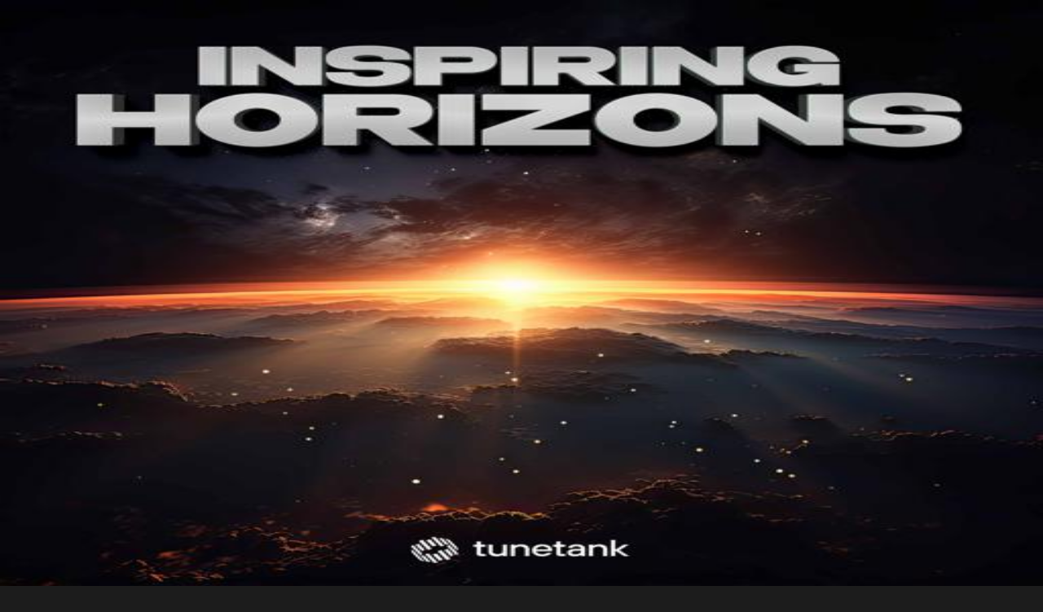

--- FILE ---
content_type: text/html; charset=utf-8
request_url: https://tunetank.com/track/1475-heroic/
body_size: 12335
content:
<!DOCTYPE html><html class="inter_b9ad5baa-module__-TiN5q__variable wix_madefor_text_2b71e04f-module__hnrv9q__variable mulish_d33f97b-module__xJtxRG__variable"><head><meta charSet="utf-8"/><meta name="viewport" content="width=device-width, initial-scale=1, maximum-scale=1, user-scalable=1"/><link rel="stylesheet" href="/_next/static/chunks/595d0057327b7009.css" data-precedence="next"/><link rel="preload" as="script" fetchPriority="low" href="/_next/static/chunks/6e02c6357bb2cb10.js"/><script src="/_next/static/chunks/f773d269ee2ab75e.js" async=""></script><script src="/_next/static/chunks/afb0e6451aa4d3d4.js" async=""></script><script src="/_next/static/chunks/b948a412f17a905c.js" async=""></script><script src="/_next/static/chunks/89ba62a8ba9b79ce.js" async=""></script><script src="/_next/static/chunks/turbopack-02c9c9b8c6ff9258.js" async=""></script><script src="/_next/static/chunks/98d6f84ec685331e.js" async=""></script><script src="/_next/static/chunks/126a12d742deaeea.js" async=""></script><script src="/_next/static/chunks/120a8d04ac14e9f6.js" async=""></script><script src="/_next/static/chunks/01c2843020ce758e.js" async=""></script><script src="/_next/static/chunks/f0d865a43cb894b3.js" async=""></script><script src="/_next/static/chunks/146aaf703fa5a138.js" async=""></script><script src="/_next/static/chunks/e4864d884ba173a9.js" async=""></script><script src="/_next/static/chunks/8a4dd8649c6938e3.js" async=""></script><script src="/_next/static/chunks/4e3fecc317668231.js" async=""></script><script src="/_next/static/chunks/e1e8fb1a8c72111b.js" async=""></script><script src="/_next/static/chunks/ff1a16fafef87110.js" async=""></script><script src="/_next/static/chunks/0b082245f106d665.js" async=""></script><script src="/_next/static/chunks/c28f3fc9c75ae169.js" async=""></script><link rel="preload" href="https://www.googletagmanager.com/gtag/js?id=G-ZMGFM303WV" as="script"/><link rel="preload" href="https://widget.trustpilot.com/bootstrap/v5/tp.widget.bootstrap.min.js" as="script"/><link rel="apple-touch-icon" sizes="76x76" href="/favicon/apple-touch-icon.png"/><link rel="icon" type="image/png" sizes="32x32" href="/favicon/favicon-32x32.png"/><link rel="icon" type="image/png" sizes="16x16" href="/favicon/favicon-16x16.png"/><link rel="mask-icon" href="/favicon/safari-pinned-tab.svg" color="#5bbad5"/><link rel="shortcut icon" href="/favicon.ico"/><link rel="manifest" crossorigin="use-credentials" href="/manifest.json"/><meta name="next-size-adjust" content=""/><title>Heroic  by MusicArea — Royalty Free Music | Tunetank</title><meta name="description" content="Download royalty free and copyright free music track ♫ Heroic  by MusicArea for Video on YouTube, Twitch or Instagram from Tunetank."/><meta property="og:title" content="Heroic  by MusicArea — Royalty Free Music | Tunetank"/><meta property="og:description" content="Download royalty free and copyright free music track ♫ Heroic  by MusicArea for Video on YouTube, Twitch or Instagram from Tunetank."/><meta property="og:image" content="https://d2mpxqr2vyojy5.cloudfront.net/artworks/1697962663168.jpg?size=512"/><meta property="og:type" content="music.song"/><meta name="twitter:card" content="summary_large_image"/><meta name="twitter:title" content="Heroic  by MusicArea — Royalty Free Music | Tunetank"/><meta name="twitter:description" content="Download royalty free and copyright free music track ♫ Heroic  by MusicArea for Video on YouTube, Twitch or Instagram from Tunetank."/><meta name="twitter:image" content="https://d2mpxqr2vyojy5.cloudfront.net/artworks/1697962663168.jpg?size=512"/><script src="/_next/static/chunks/a6dad97d9634a72d.js" noModule=""></script></head><body class="bg-dark-1"><div hidden=""><!--$--><!--/$--></div><div class="sticky flex md:flex-col items-center px-8 text-center w-full top-0 left-0 h-12 bg-gradient-to-r from-sky-500 via-fuchsia-500 to-amber-400 max-h-0 transition-max-height duration-500 opacity-0 -z-10"><div class="h-12 w-full flex justify-center items-center text-base font-medium gap-4"> <span class="font-bold hidden md:block"></span> <span class="font-bold md:hidden"></span> <button class="bg-white rounded-md text-dark-1 px-3 py-0.5 font-bold border-2 border-dark-1 hidden md:block"></button><a class="md:hidden underline font-bold"></a></div><button class="flex justify-center items-center absolute w-12 h-12 right-0 top-0 cursor-pointer"><svg width="20" height="20" fill="currentColor" xmlns="http://www.w3.org/2000/svg"><path fill-rule="evenodd" clip-rule="evenodd" d="M8.822 10l-5.466 5.466 1.178 1.178L10 11.18l5.466 5.466 1.178-1.18L11.18 10l5.465-5.466-1.178-1.178L10 8.822 4.534 3.356 3.356 4.535 8.822 10z"></path></svg></button></div><nav class="sticky flex flex-col backdrop-blur-lg left-0 z-40 w-full top-0"><div class="px-4 relative max-w-screen-xl mx-auto w-full lg:px-8"><div class="flex h-20 w-full"><div class="items-center h-full flex lg:!flex"><a class="h-[45px] outline-none flex items-center" aria-label="Tunetank Homepage" href="/"><svg width="161" height="34" fill="none" xmlns="http://www.w3.org/2000/svg"><path d="M20.425 2.668a.147.147 0 01.121-.221c.766-.03 1.502-.004 2.2.08a.15.15 0 01.111.073l4.32 7.39c.062.106-.025.238-.15.226a14.192 14.192 0 00-2.123-.048.153.153 0 01-.139-.075l-4.34-7.425zM11.62 5.15a.148.148 0 01.06-.206 25.252 25.252 0 012.426-1.086.151.151 0 01.184.064l4.357 7.453c.046.08.01.18-.076.214-.796.309-1.596.667-2.392 1.075a.153.153 0 01-.201-.059L11.62 5.15zM4.154 11.02a.147.147 0 01.013-.168 20.165 20.165 0 011.596-1.725.15.15 0 01.235.033l4.353 7.448a.149.149 0 01-.026.183 20.3 20.3 0 00-1.575 1.686.153.153 0 01-.249-.02L4.154 11.02zM5.863 23.813a.15.15 0 01.017.108c-.33 1.511-.221 2.945.398 4.182a.006.006 0 01-.002.007.006.006 0 01-.008-.002l-4.163-7.122a.005.005 0 01.002-.008.005.005 0 00.001-.007 5.29 5.29 0 01-.176-.281c-.712-1.218-.896-2.649-.624-4.167.024-.134.2-.161.269-.043l4.286 7.333zM29.162 10.644a.154.154 0 01-.086-.068L24.79 3.243a.143.143 0 01.172-.209c1.468.526 2.63 1.4 3.342 2.617.056.096.109.193.158.292a.005.005 0 00.008.002.005.005 0 01.007.002l4.163 7.122a.005.005 0 01-.002.008.006.006 0 01-.008-.002c-.774-1.148-1.977-1.958-3.468-2.43zM6.46 6.194a.147.147 0 01.036-.19c.677-.535 1.4-1.048 2.166-1.532a.151.151 0 01.21.052l6.282 10.746c.04.07.019.158-.05.201a25.12 25.12 0 00-2.138 1.509.153.153 0 01-.225-.043L6.46 6.194zM1.018 12.861a.147.147 0 01-.009-.132c.276-.638.62-1.281 1.03-1.921a.15.15 0 01.255.007L8.558 21.53a.149.149 0 01-.004.157c-.401.613-.742 1.229-1.02 1.84a.154.154 0 01-.273.015l-6.243-10.68zM21.65 12.528a.153.153 0 01-.173-.07L15.2 1.72a.147.147 0 01.088-.216A20.534 20.534 0 0117.598 1c.062-.01.123.02.154.073l6.27 10.727a.15.15 0 01-.106.223c-.74.12-1.498.289-2.266.505z" fill="#FBC900"></path><path d="M14.26 31.331a.147.147 0 01-.12.222 13.84 13.84 0 01-2.198-.079.15.15 0 01-.112-.073l-4.314-7.394c-.062-.107.025-.239.15-.226.674.068 1.384.083 2.121.047a.152.152 0 01.14.075l4.334 7.428zM23.06 28.844a.148.148 0 01-.06.206 25.25 25.25 0 01-2.424 1.088.15.15 0 01-.184-.064l-4.35-7.456a.15.15 0 01.075-.215c.796-.309 1.595-.668 2.39-1.076a.152.152 0 01.202.058l4.352 7.459zM30.524 22.967a.148.148 0 01-.013.169 20.187 20.187 0 01-1.596 1.726.15.15 0 01-.234-.033l-4.348-7.451a.15.15 0 01.026-.183c.573-.55 1.1-1.115 1.575-1.688a.153.153 0 01.248.02l4.342 7.44zM28.821 10.167a.15.15 0 01-.017-.108c.332-1.513.223-2.948-.395-4.185a.005.005 0 01.002-.007.005.005 0 01.008.002l4.157 7.125a.005.005 0 01-.002.007.005.005 0 00-.001.008c.061.091.12.185.176.281.711 1.219.895 2.65.622 4.17-.024.134-.2.16-.27.043l-4.28-7.336zM5.532 23.352a.153.153 0 01.086.069L9.9 30.758a.143.143 0 01-.172.209c-1.466-.526-2.627-1.4-3.338-2.618a5.283 5.283 0 01-.158-.292.005.005 0 00-.008-.002.005.005 0 01-.007-.002L2.06 20.928a.006.006 0 01.002-.008.006.006 0 01.007.002c.774 1.148 1.975 1.958 3.464 2.43zM28.217 27.798a.148.148 0 01-.035.19 25.12 25.12 0 01-2.165 1.534.15.15 0 01-.21-.052l-6.274-10.752a.149.149 0 01.05-.2c.755-.478 1.469-.984 2.137-1.511a.152.152 0 01.226.042l6.271 10.749zM33.659 21.124c.024.04.027.09.008.133-.275.638-.62 1.282-1.03 1.922a.15.15 0 01-.254-.007l-6.256-10.72a.15.15 0 01.005-.157c.4-.613.741-1.23 1.02-1.842a.154.154 0 01.272-.015l6.235 10.686zM13.04 21.465a.152.152 0 01.173.07l6.27 10.744a.148.148 0 01-.089.217c-.783.218-1.555.386-2.309.504a.151.151 0 01-.153-.073l-6.263-10.733a.15.15 0 01.107-.223c.74-.12 1.497-.29 2.264-.506z" fill="#FFDA45"></path><path d="M49.806 21.872v-8.237h-2.24v-2.609h2.24V7.182h2.8v3.844h3.218v2.609h-3.219v7.825c0 .549.28.823.84.823h2.38v2.471h-2.94c-.989 0-1.754-.256-2.295-.768-.523-.513-.784-1.218-.784-2.114zM58.363 19.263v-8.237h2.8v8.237c0 .897.317 1.675.951 2.334.653.64 1.456.961 2.407.961 1.027 0 1.885-.32 2.576-.961.709-.659 1.063-1.437 1.063-2.334v-8.237h2.8v13.729h-2.52l-.28-1.373h-.14a6.351 6.351 0 01-1.035.823c-.896.55-1.904.824-3.024.824-1.698 0-3.06-.512-4.086-1.538-1.008-1.043-1.512-2.452-1.512-4.228zM74.6 24.755V11.026h2.52l.28 1.373h.14a6.35 6.35 0 011.035-.824c.896-.549 1.904-.823 3.023-.823 1.699 0 3.052.521 4.06 1.565 1.026 1.025 1.539 2.425 1.539 4.2v8.238h-2.8v-8.238c0-.896-.326-1.665-.98-2.306-.634-.659-1.427-.988-2.378-.988-1.027 0-1.895.33-2.604.988-.69.64-1.035 1.41-1.035 2.306v8.238h-2.8zM92.8 16.792h8.258c-.149-1.117-.588-2.013-1.315-2.69-.728-.678-1.643-1.017-2.744-1.017-1.157 0-2.09.34-2.799 1.016-.709.66-1.175 1.556-1.4 2.691zm7.558 3.981h2.94c-.411 1.099-1.157 2.087-2.24 2.966-1.064.86-2.416 1.29-4.059 1.29-2.034 0-3.713-.659-5.038-1.977C90.655 21.734 90 20.014 90 17.89c0-2.123.654-3.844 1.96-5.162 1.325-1.317 3.004-1.976 5.038-1.976 1.904 0 3.499.64 4.787 1.922 1.288 1.28 1.931 2.883 1.931 4.805 0 .164-.028.494-.084.988l-.056.384H92.801c.149 1.172.606 2.105 1.371 2.8.765.697 1.708 1.044 2.827 1.044.784 0 1.475-.183 2.072-.549.616-.384 1.045-.842 1.287-1.373zM107.238 21.872v-8.237h-2.239v-2.609h2.239V7.182h2.799v3.844h3.22v2.609h-3.22v7.825c0 .549.28.823.84.823h2.38v2.471h-2.94c-.989 0-1.754-.256-2.295-.768-.522-.513-.784-1.218-.784-2.114zM126.292 24.755l-.28-1.51h-.14c-.242.365-.746.759-1.511 1.18-.747.403-1.689.604-2.827.604-1.866 0-3.406-.65-4.619-1.95-1.213-1.299-1.819-3.029-1.819-5.189s.606-3.89 1.819-5.189c1.213-1.3 2.753-1.95 4.619-1.95.821 0 1.567.147 2.239.44.691.274 1.138.512 1.344.714.205.183.457.44.755.769h.14l.28-1.648h2.52v13.729h-2.52zm-7.25-3.488c.784.86 1.755 1.291 2.912 1.291s2.118-.43 2.883-1.29c.784-.86 1.175-1.986 1.175-3.378 0-1.39-.391-2.517-1.175-3.377-.765-.86-1.726-1.29-2.883-1.29s-2.128.43-2.912 1.29c-.765.86-1.147 1.986-1.147 3.377 0 1.392.382 2.517 1.147 3.377zM132.443 24.755V11.026h2.519l.28 1.373h.14a6.349 6.349 0 011.036-.824c.895-.549 1.903-.823 3.023-.823 1.698 0 3.051.521 4.059 1.565 1.026 1.025 1.539 2.425 1.539 4.2v8.238h-2.799v-8.238c0-.896-.327-1.665-.98-2.306-.634-.659-1.427-.988-2.379-.988-1.026 0-1.894.33-2.603.988-.691.64-1.036 1.41-1.036 2.306v8.238h-2.799zM148.684 24.755V5.535h2.799V17.34l5.878-6.315h3.359l-6.298 6.727L161 24.755h-3.359l-6.158-6.59v6.59h-2.799z" fill="#fff"></path></svg></a></div><div class="flex flex-shrink-0 items-center overflow-hidden transition-max-width duration-200 max-w-full"><div class="pl-8 h-16 hidden lg:flex items-center justify-center gap-2"><a class="rounded-full font-wix px-4 py-2 whitespace-nowrap text-base/6 font-medium text-white/60 focus:outline-none  hover:bg-white/[0.04] data-[selected]:data-[hover]:bg-white/10 data-[focus]:outline-1 data-[focus]:outline-white hover:text-white" href="/">Discover</a><a class="rounded-full font-wix px-4 py-2 whitespace-nowrap text-base/6 font-medium text-white/60 focus:outline-none  hover:bg-white/[0.04] data-[selected]:data-[hover]:bg-white/10 data-[focus]:outline-1 data-[focus]:outline-white hover:text-white" href="/flow/">Flow</a><a class="rounded-full font-wix px-4 py-2 whitespace-nowrap text-base/6 font-medium text-white/60 focus:outline-none  hover:bg-white/[0.04] data-[selected]:data-[hover]:bg-white/10 data-[focus]:outline-1 data-[focus]:outline-white hover:text-white" href="/music/">Music</a><a class="rounded-full font-wix px-4 py-2 whitespace-nowrap text-base/6 font-medium text-white/60 focus:outline-none  hover:bg-white/[0.04] data-[selected]:data-[hover]:bg-white/10 data-[focus]:outline-1 data-[focus]:outline-white hover:text-white" href="/sound-effects/">Sound Effects</a><a class="rounded-full font-wix px-4 py-2 whitespace-nowrap text-base/6 font-medium text-white/60 focus:outline-none  hover:bg-white/[0.04] data-[selected]:data-[hover]:bg-white/10 data-[focus]:outline-1 data-[focus]:outline-white hover:text-white" href="/pricing/">Pricing</a></div></div><div class="flex-grow w-full lg:hidden"></div><div class="h-full flex-grow mt-5 lg:mt-0 mr-2 lg:mx-8 lg:flex relative hidden"><div class="relative flex items-center w-full z-10"><div class="absolute left-3 opacity-30"><svg width="24" height="24" fill="none" xmlns="http://www.w3.org/2000/svg"><path d="M15.714 6.838a6.276 6.276 0 11-8.876 8.876 6.276 6.276 0 018.876-8.876M19 19l-3.29-3.29" stroke="currentColor" stroke-width="1.5" stroke-linecap="round" stroke-linejoin="round"></path></svg></div><form class="w-full"><input class="bg-dark-3 rounded-full h-10 w-full outline-none pl-10 pr-8" placeholder="Search" autoComplete="off" name="q"/></form></div></div><div class="items-center gap-2 justify-end hidden lg:flex"><div class="flex h-full items-center gap-4"><div class="flex gap-4 items-center"><a class="underline whitespace-nowrap">Sign In</a> <button type="button" class="bg-yellow-1 text-black px-4 font-medium text-base flex items-center gap-2 whitespace-nowrap justify-center rounded-lg w-fit h-10">Sign Up</button></div></div></div><div class="flex items-center gap-4 lg:hidden"><button class="w-10 h-10 items-center flex justify-center"><svg width="24" height="24" fill="none" xmlns="http://www.w3.org/2000/svg"><path fill-rule="evenodd" clip-rule="evenodd" d="M5 11a6 6 0 1112 0 6 6 0 01-12 0zm-2 0a8 8 0 0012.906 6.32l3.387 3.387 1.414-1.414-3.387-3.387A8 8 0 103 11z" fill="#fff"></path></svg></button><div class="flex justify-center items-center gap-4 w-14 h-14 relative"><svg xmlns="http://www.w3.org/2000/svg" width="28" height="28" viewBox="0 0 24 24" fill="none" stroke="currentColor" stroke-width="2" stroke-linecap="round" stroke-linejoin="round" class="lucide lucide-menu" aria-hidden="true"><path d="M4 5h16"></path><path d="M4 12h16"></path><path d="M4 19h16"></path></svg></div></div></div></div><div class="bg-dark-2"></div></nav><div class="w-full transition-padding duration-250 pl-0 pb-12"><div class="flex flex-col lg:flex-row"><div class="pb-4 bg-dark-1 h-full w-full transition-padding-left duration-250"><div class="flex flex-grow w-full lg:min-h-[75vh] max-w-screen-xl mx-auto"><main class="flex-grow w-full p-4 lg:px-8 lg:pb-8 lg:pt-4 z-0"><div class="flex w-full gap-8 flex-col lg:flex-row"><div class="bg-dark-3 rounded-lg h-fit"><div class="w-full lg:w-80 p-4 md:p-6"><div class="w-full aspect-square bg-dark-2 rounded-lg mb-4 relative overflow-hidden"><img alt="Heroic " loading="lazy" decoding="async" data-nimg="fill" style="position:absolute;height:100%;width:100%;left:0;top:0;right:0;bottom:0;color:transparent" src="https://d2mpxqr2vyojy5.cloudfront.net/artworks/1697962663168.jpg?size=512"/></div><div class="flex items-center gap-2 "><div class="overflow-hidden"><h1 class="text-2xl font-semibold truncate">Heroic </h1><div class="text-stone-500 whitespace-nowrap text-base"><span>by</span>  <a title="MusicArea" class="text-stone-500 hover:underline" href="/artist/musicarea/">MusicArea</a></div></div></div><div class="flex justify-between my-8"><div class="flex justify-between gap-4 w-full lg:justify-start"><button title="Play" class="flex justify-center items-center h-11 w-11 rounded-full bg-white text-neutral-900 font-semibold transition hover:bg-gray-200"><svg width="24" height="24" viewBox="0 0 24 24" fill="currentColor" xmlns="http://www.w3.org/2000/svg"><path d="M18.1968 11.4438C18.6087 11.6999 18.6087 12.2994 18.1968 12.5555L9.45461 17.9911C9.0186 18.2622 8.45446 17.9486 8.45446 17.4352L8.45446 6.56408C8.45446 6.05066 9.0186 5.73713 9.45461 6.00822L18.1968 11.4438Z"></path></svg></button><button title="Add to favorites" class="flex justify-center items-center h-11 w-11 rounded-full bg-white/10 text-white transition hover:bg-white/20"><svg width="24" height="24" fill="none" xmlns="http://www.w3.org/2000/svg"><path d="M13.378 6.695l-.51.552a1.455 1.455 0 01-1.068.477c-.402 0-.787-.172-1.069-.477l-.51-.552A3.336 3.336 0 007.772 5.6c-.92 0-1.801.393-2.447 1.092-1.366 1.5-1.365 3.886 0 5.385l5.389 5.837c.287.31.678.486 1.087.486.408 0 .8-.175 1.086-.485l5.39-5.838c1.365-1.5 1.365-3.885 0-5.385A3.335 3.335 0 0015.828 5.6c-.92 0-1.804.395-2.45 1.095zm-9.126 6.501c-1.936-2.122-1.936-5.502 0-7.624C5.18 4.566 6.448 4 7.772 4a4.76 4.76 0 013.214 1.27c.105.095.207.196.305.302l.509.552.509-.552c.098-.106.2-.207.304-.303A4.76 4.76 0 0115.828 4c1.324 0 2.592.567 3.52 1.572 1.936 2.122 1.936 5.503 0 7.624l-5.393 5.841A2.934 2.934 0 0111.8 20c-.81 0-1.587-.347-2.156-.963l-5.392-5.84z" fill="currentColor"></path></svg></button><div class="relative inline-block text-left" data-headlessui-state=""><button title="Share" id="headlessui-menu-button-_R_ercav5ubqlb_" type="button" aria-haspopup="menu" aria-expanded="false" data-headlessui-state=""><svg width="20" height="20" fill="none" xmlns="http://www.w3.org/2000/svg"><path fill-rule="evenodd" clip-rule="evenodd" d="M13.5 6.5a1.5 1.5 0 100-3 1.5 1.5 0 000 3zm0 1.5a3 3 0 10-2.92-2.307l-3.29 1.9a3 3 0 10.048 4.778l3.208 1.852a3 3 0 10.988-1.739l-3.113-1.797a3.01 3.01 0 00-.014-1.43l3.26-1.882A2.987 2.987 0 0013.5 8zm0 8.25a1.5 1.5 0 100-3 1.5 1.5 0 000 3zM7 10a1.5 1.5 0 11-3 0 1.5 1.5 0 013 0z" fill="currentColor"></path></svg></button></div><button title="Customize" class="flex justify-center items-center h-11 w-11 rounded-full bg-white/10 text-white transition hover:bg-white/20 opacity-20 pointer-events-none"><svg width="24" height="24" fill="none" xmlns="http://www.w3.org/2000/svg"><path fill-rule="evenodd" clip-rule="evenodd" d="M20 8.25a.75.75 0 01.75.75v6a.75.75 0 01-1.5 0V9a.75.75 0 01.75-.75zM12 6.25a.75.75 0 01.75.75v10a.75.75 0 01-1.5 0V7a.75.75 0 01.75-.75zM8 2.25a.75.75 0 01.75.75v18a.75.75 0 01-1.5 0V3A.75.75 0 018 2.25zM4 7.25a.75.75 0 01.75.75v8a.75.75 0 01-1.5 0V8A.75.75 0 014 7.25zM16 4.25a.75.75 0 01.75.75v14a.75.75 0 01-1.5 0V5a.75.75 0 01.75-.75z" fill="currentColor"></path></svg></button></div></div><button type="button" class="bg-yellow-1 text-black px-4 font-medium text-base flex items-center gap-2 whitespace-nowrap justify-center rounded-lg w-fit h-12 w-full">Download</button><div class="mt-8    "><div class="flex gap-2 max-w-sm flex-wrap undefined"><a class="flex items-center bg-white/[0.08] text-stone-400 rounded-md px-2 py-1 text-xs whitespace-nowrap hover:bg-white/[0.12] hover:text-white" href="/discover/themes/cinematic/">Cinematic</a><a class="flex items-center bg-white/[0.08] text-stone-400 rounded-md px-2 py-1 text-xs whitespace-nowrap hover:bg-white/[0.12] hover:text-white" href="/discover/themes/sports/">Sports</a><a class="flex items-center bg-white/[0.08] text-stone-400 rounded-md px-2 py-1 text-xs whitespace-nowrap hover:bg-white/[0.12] hover:text-white" href="/discover/themes/news/">News</a><a class="flex items-center bg-white/[0.08] text-stone-400 rounded-md px-2 py-1 text-xs whitespace-nowrap hover:bg-white/[0.12] hover:text-white" href="/discover/themes/podcast/">Podcast</a><a class="flex items-center bg-white/[0.08] text-stone-400 rounded-md px-2 py-1 text-xs whitespace-nowrap hover:bg-white/[0.12] hover:text-white" href="/discover/themes/business/">Business</a><a class="flex items-center bg-white/[0.08] text-stone-400 rounded-md px-2 py-1 text-xs whitespace-nowrap hover:bg-white/[0.12] hover:text-white" href="/discover/genres/adventure/">Adventure</a><a class="flex items-center bg-white/[0.08] text-stone-400 rounded-md px-2 py-1 text-xs whitespace-nowrap hover:bg-white/[0.12] hover:text-white" href="/discover/genres/trailer/">Trailer</a><a class="flex items-center bg-white/[0.08] text-stone-400 rounded-md px-2 py-1 text-xs whitespace-nowrap hover:bg-white/[0.12] hover:text-white" href="/discover/genres/film/">Film</a><a class="flex items-center bg-white/[0.08] text-stone-400 rounded-md px-2 py-1 text-xs whitespace-nowrap hover:bg-white/[0.12] hover:text-white" href="/discover/moods/dramatic/">Dramatic</a><a class="flex items-center bg-white/[0.08] text-stone-400 rounded-md px-2 py-1 text-xs whitespace-nowrap hover:bg-white/[0.12] hover:text-white" href="/discover/moods/epic/">Epic</a></div></div><div class="mt-8"><h4 class="uppercase mb-4 ">ABOUT THE TRACK</h4><p class="text-stone-400">This is a modern, heroic track with an epic sound. It has a driving beat and a strong bass line. The melody is melodic and uplifting, with a sense of urgency. This would be great for any project needing music similar to that used in video games or action movies!</p></div></div></div><div class="w-full"><div class=""><div class="md:bg-dark-3 md:p-6 rounded-lg mb-8"><div class="w-full flex flex-col  transition-opacity duration-500 opacity-0 overflow-hidden max-h-0"><div class="grid grid-cols-1 md:grid-cols-3 gap-4 "></div><div class="mt-8 border-y border-y-white/[0.04] py-5 overflow-auto flex-grow"><h1 class="text-xl font-semibold mb-4">Usage Terms</h1></div><div class="flex justify-between pt-4 pb-12 md:pb-0"><div><div class="text-2xl font-semibold">$undefined</div></div><div class="flex items-center gap-8"><button type="button" class="bg-yellow-1 text-black px-4 font-medium text-base flex items-center gap-2 whitespace-nowrap justify-center rounded-lg w-fit h-10">Add to Cart</button></div></div></div></div><div></div></div></div></div></main></div></div></div><!--$--><!--/$--></div><footer class="max-w-screen-xl mx-auto px-4 lg:px-8 pb-8"><div class="flex flex-col lg:flex-row gap-4 pt-8 pb-8 "><div class="flex-grow hidden lg:block"><a class="h-[45px] outline-none flex items-center" aria-label="Tunetank Homepage" href="/"><svg width="161" height="34" fill="none" xmlns="http://www.w3.org/2000/svg"><path d="M20.425 2.668a.147.147 0 01.121-.221c.766-.03 1.502-.004 2.2.08a.15.15 0 01.111.073l4.32 7.39c.062.106-.025.238-.15.226a14.192 14.192 0 00-2.123-.048.153.153 0 01-.139-.075l-4.34-7.425zM11.62 5.15a.148.148 0 01.06-.206 25.252 25.252 0 012.426-1.086.151.151 0 01.184.064l4.357 7.453c.046.08.01.18-.076.214-.796.309-1.596.667-2.392 1.075a.153.153 0 01-.201-.059L11.62 5.15zM4.154 11.02a.147.147 0 01.013-.168 20.165 20.165 0 011.596-1.725.15.15 0 01.235.033l4.353 7.448a.149.149 0 01-.026.183 20.3 20.3 0 00-1.575 1.686.153.153 0 01-.249-.02L4.154 11.02zM5.863 23.813a.15.15 0 01.017.108c-.33 1.511-.221 2.945.398 4.182a.006.006 0 01-.002.007.006.006 0 01-.008-.002l-4.163-7.122a.005.005 0 01.002-.008.005.005 0 00.001-.007 5.29 5.29 0 01-.176-.281c-.712-1.218-.896-2.649-.624-4.167.024-.134.2-.161.269-.043l4.286 7.333zM29.162 10.644a.154.154 0 01-.086-.068L24.79 3.243a.143.143 0 01.172-.209c1.468.526 2.63 1.4 3.342 2.617.056.096.109.193.158.292a.005.005 0 00.008.002.005.005 0 01.007.002l4.163 7.122a.005.005 0 01-.002.008.006.006 0 01-.008-.002c-.774-1.148-1.977-1.958-3.468-2.43zM6.46 6.194a.147.147 0 01.036-.19c.677-.535 1.4-1.048 2.166-1.532a.151.151 0 01.21.052l6.282 10.746c.04.07.019.158-.05.201a25.12 25.12 0 00-2.138 1.509.153.153 0 01-.225-.043L6.46 6.194zM1.018 12.861a.147.147 0 01-.009-.132c.276-.638.62-1.281 1.03-1.921a.15.15 0 01.255.007L8.558 21.53a.149.149 0 01-.004.157c-.401.613-.742 1.229-1.02 1.84a.154.154 0 01-.273.015l-6.243-10.68zM21.65 12.528a.153.153 0 01-.173-.07L15.2 1.72a.147.147 0 01.088-.216A20.534 20.534 0 0117.598 1c.062-.01.123.02.154.073l6.27 10.727a.15.15 0 01-.106.223c-.74.12-1.498.289-2.266.505z" fill="#FBC900"></path><path d="M14.26 31.331a.147.147 0 01-.12.222 13.84 13.84 0 01-2.198-.079.15.15 0 01-.112-.073l-4.314-7.394c-.062-.107.025-.239.15-.226.674.068 1.384.083 2.121.047a.152.152 0 01.14.075l4.334 7.428zM23.06 28.844a.148.148 0 01-.06.206 25.25 25.25 0 01-2.424 1.088.15.15 0 01-.184-.064l-4.35-7.456a.15.15 0 01.075-.215c.796-.309 1.595-.668 2.39-1.076a.152.152 0 01.202.058l4.352 7.459zM30.524 22.967a.148.148 0 01-.013.169 20.187 20.187 0 01-1.596 1.726.15.15 0 01-.234-.033l-4.348-7.451a.15.15 0 01.026-.183c.573-.55 1.1-1.115 1.575-1.688a.153.153 0 01.248.02l4.342 7.44zM28.821 10.167a.15.15 0 01-.017-.108c.332-1.513.223-2.948-.395-4.185a.005.005 0 01.002-.007.005.005 0 01.008.002l4.157 7.125a.005.005 0 01-.002.007.005.005 0 00-.001.008c.061.091.12.185.176.281.711 1.219.895 2.65.622 4.17-.024.134-.2.16-.27.043l-4.28-7.336zM5.532 23.352a.153.153 0 01.086.069L9.9 30.758a.143.143 0 01-.172.209c-1.466-.526-2.627-1.4-3.338-2.618a5.283 5.283 0 01-.158-.292.005.005 0 00-.008-.002.005.005 0 01-.007-.002L2.06 20.928a.006.006 0 01.002-.008.006.006 0 01.007.002c.774 1.148 1.975 1.958 3.464 2.43zM28.217 27.798a.148.148 0 01-.035.19 25.12 25.12 0 01-2.165 1.534.15.15 0 01-.21-.052l-6.274-10.752a.149.149 0 01.05-.2c.755-.478 1.469-.984 2.137-1.511a.152.152 0 01.226.042l6.271 10.749zM33.659 21.124c.024.04.027.09.008.133-.275.638-.62 1.282-1.03 1.922a.15.15 0 01-.254-.007l-6.256-10.72a.15.15 0 01.005-.157c.4-.613.741-1.23 1.02-1.842a.154.154 0 01.272-.015l6.235 10.686zM13.04 21.465a.152.152 0 01.173.07l6.27 10.744a.148.148 0 01-.089.217c-.783.218-1.555.386-2.309.504a.151.151 0 01-.153-.073l-6.263-10.733a.15.15 0 01.107-.223c.74-.12 1.497-.29 2.264-.506z" fill="#FFDA45"></path><path d="M49.806 21.872v-8.237h-2.24v-2.609h2.24V7.182h2.8v3.844h3.218v2.609h-3.219v7.825c0 .549.28.823.84.823h2.38v2.471h-2.94c-.989 0-1.754-.256-2.295-.768-.523-.513-.784-1.218-.784-2.114zM58.363 19.263v-8.237h2.8v8.237c0 .897.317 1.675.951 2.334.653.64 1.456.961 2.407.961 1.027 0 1.885-.32 2.576-.961.709-.659 1.063-1.437 1.063-2.334v-8.237h2.8v13.729h-2.52l-.28-1.373h-.14a6.351 6.351 0 01-1.035.823c-.896.55-1.904.824-3.024.824-1.698 0-3.06-.512-4.086-1.538-1.008-1.043-1.512-2.452-1.512-4.228zM74.6 24.755V11.026h2.52l.28 1.373h.14a6.35 6.35 0 011.035-.824c.896-.549 1.904-.823 3.023-.823 1.699 0 3.052.521 4.06 1.565 1.026 1.025 1.539 2.425 1.539 4.2v8.238h-2.8v-8.238c0-.896-.326-1.665-.98-2.306-.634-.659-1.427-.988-2.378-.988-1.027 0-1.895.33-2.604.988-.69.64-1.035 1.41-1.035 2.306v8.238h-2.8zM92.8 16.792h8.258c-.149-1.117-.588-2.013-1.315-2.69-.728-.678-1.643-1.017-2.744-1.017-1.157 0-2.09.34-2.799 1.016-.709.66-1.175 1.556-1.4 2.691zm7.558 3.981h2.94c-.411 1.099-1.157 2.087-2.24 2.966-1.064.86-2.416 1.29-4.059 1.29-2.034 0-3.713-.659-5.038-1.977C90.655 21.734 90 20.014 90 17.89c0-2.123.654-3.844 1.96-5.162 1.325-1.317 3.004-1.976 5.038-1.976 1.904 0 3.499.64 4.787 1.922 1.288 1.28 1.931 2.883 1.931 4.805 0 .164-.028.494-.084.988l-.056.384H92.801c.149 1.172.606 2.105 1.371 2.8.765.697 1.708 1.044 2.827 1.044.784 0 1.475-.183 2.072-.549.616-.384 1.045-.842 1.287-1.373zM107.238 21.872v-8.237h-2.239v-2.609h2.239V7.182h2.799v3.844h3.22v2.609h-3.22v7.825c0 .549.28.823.84.823h2.38v2.471h-2.94c-.989 0-1.754-.256-2.295-.768-.522-.513-.784-1.218-.784-2.114zM126.292 24.755l-.28-1.51h-.14c-.242.365-.746.759-1.511 1.18-.747.403-1.689.604-2.827.604-1.866 0-3.406-.65-4.619-1.95-1.213-1.299-1.819-3.029-1.819-5.189s.606-3.89 1.819-5.189c1.213-1.3 2.753-1.95 4.619-1.95.821 0 1.567.147 2.239.44.691.274 1.138.512 1.344.714.205.183.457.44.755.769h.14l.28-1.648h2.52v13.729h-2.52zm-7.25-3.488c.784.86 1.755 1.291 2.912 1.291s2.118-.43 2.883-1.29c.784-.86 1.175-1.986 1.175-3.378 0-1.39-.391-2.517-1.175-3.377-.765-.86-1.726-1.29-2.883-1.29s-2.128.43-2.912 1.29c-.765.86-1.147 1.986-1.147 3.377 0 1.392.382 2.517 1.147 3.377zM132.443 24.755V11.026h2.519l.28 1.373h.14a6.349 6.349 0 011.036-.824c.895-.549 1.903-.823 3.023-.823 1.698 0 3.051.521 4.059 1.565 1.026 1.025 1.539 2.425 1.539 4.2v8.238h-2.799v-8.238c0-.896-.327-1.665-.98-2.306-.634-.659-1.427-.988-2.379-.988-1.026 0-1.894.33-2.603.988-.691.64-1.036 1.41-1.036 2.306v8.238h-2.799zM148.684 24.755V5.535h2.799V17.34l5.878-6.315h3.359l-6.298 6.727L161 24.755h-3.359l-6.158-6.59v6.59h-2.799z" fill="#fff"></path></svg></a></div><div class="flex flex-col lg:flex-row lg:gap-24"><ul class="flex-col flex gap-4 mt-8 lg:mt-0 text-stone-400"><li class="uppercase font-medium text-white">Product</li><li><a class="text-stone-400 hover:text-white hover:underline whitespace-nowrap" href="/">Discover</a></li><li><a class="text-stone-400 hover:text-white hover:underline whitespace-nowrap" href="/search/">Search</a></li><li><a class="text-stone-400 hover:text-white hover:underline whitespace-nowrap" href="/music/">Music</a></li><li><a class="text-stone-400 hover:text-white hover:underline whitespace-nowrap" href="/sound-effects/">Sound Effects</a></li><li><a class="text-stone-400 hover:text-white hover:underline whitespace-nowrap" href="/pricing/">Pricing</a></li><li><a class="text-stone-400 hover:text-white hover:underline whitespace-nowrap" href="/copyright-claims/">Copyright Claims</a></li></ul><ul class="flex-col flex gap-4 mt-8 lg:mt-0 text-stone-400"><li class="uppercase font-medium text-white">Other</li><li><a class="text-stone-400 hover:text-white hover:underline whitespace-nowrap">Become an Artist</a></li><li><a class="text-stone-400 hover:text-white hover:underline whitespace-nowrap" href="/legal/terms/">Terms of Use</a></li><li><a class="text-stone-400 hover:text-white hover:underline whitespace-nowrap" href="/legal/privacy/">Privacy Policy</a></li><li><a class="text-stone-400 hover:text-white hover:underline whitespace-nowrap" href="mailto:support@tunetank.com">Contact Us</a></li><li><a class="text-stone-400 hover:text-white hover:underline whitespace-nowrap" href="/help/">Help</a></li></ul></div></div><div class="flex flex-col lg:flex-row items-center justify-between"><div class="text-stone-400 mt-8">© <!-- -->2026<!-- --> Tunetank, Inc.</div><div class="flex gap-8 mt-8"><a aria-label="Open Discord" alt="Discord" class="rounded-full h-8 w-8 flex items-center justify-center hover:bg-white/[0.12] hover:opacity-100" href="https://discord.gg/wxFqUVK6Yv"><svg viewBox="0 0 127.14 96.36" width="24" height="24"><path d="M107.7,8.07A105.15,105.15,0,0,0,81.47,0a72.06,72.06,0,0,0-3.36,6.83A97.68,97.68,0,0,0,49,6.83,72.37,72.37,0,0,0,45.64,0,105.89,105.89,0,0,0,19.39,8.09C2.79,32.65-1.71,56.6.54,80.21h0A105.73,105.73,0,0,0,32.71,96.36,77.7,77.7,0,0,0,39.6,85.25a68.42,68.42,0,0,1-10.85-5.18c.91-.66,1.8-1.34,2.66-2a75.57,75.57,0,0,0,64.32,0c.87.71,1.76,1.39,2.66,2a68.68,68.68,0,0,1-10.87,5.19,77,77,0,0,0,6.89,11.1A105.25,105.25,0,0,0,126.6,80.22h0C129.24,52.84,122.09,29.11,107.7,8.07ZM42.45,65.69C36.18,65.69,31,60,31,53s5-12.74,11.43-12.74S54,46,53.89,53,48.84,65.69,42.45,65.69Zm42.24,0C78.41,65.69,73.25,60,73.25,53s5-12.74,11.44-12.74S96.23,46,96.12,53,91.08,65.69,84.69,65.69Z" fill="white"></path></svg></a><a aria-label="Open YouTube" alt="YouTube" class="rounded-full h-8 w-8 flex items-center justify-center hover:bg-white/[0.12] hover:opacity-100" href="https://www.youtube.com/channel/UCsuRIamctZmb-QnhSa-MqwQ"><svg width="27" height="20" fill="none" xmlns="http://www.w3.org/2000/svg"><path fill-rule="evenodd" clip-rule="evenodd" d="M27 10s0-4.65-.617-6.877c-.339-1.228-1.34-2.196-2.616-2.528C21.46 0 13.5 0 13.5 0S5.544 0 3.233.595C1.963.923.96 1.891.617 3.122 0 5.35 0 10 0 10s0 4.65.617 6.878c.339 1.227 1.34 2.195 2.616 2.527C5.544 20 13.5 20 13.5 20s7.96 0 10.267-.595c1.27-.328 2.273-1.296 2.616-2.527C27 14.65 27 10 27 10zm-16.2 4.33L18.9 10l-8.1-4.33v8.66z" fill="#fff"></path></svg></a><a aria-label="Open Instagram" alt="Instagram" class="rounded-full h-8 w-8 flex items-center justify-center hover:bg-white/[0.12] hover:opacity-100" href="https://www.instagram.com/thetunetank"><svg width="24" height="24" fill="none" xmlns="http://www.w3.org/2000/svg"><g clip-path="url(#prefix__clip0_2180_12646)"><path fill-rule="evenodd" clip-rule="evenodd" d="M3.061 4.29C2 5.75 2 7.834 2 12c0 4.167 0 6.25 1.061 7.71.343.472.757.886 1.229 1.229C5.75 22 7.834 22 12 22c4.167 0 6.25 0 7.71-1.061a5.553 5.553 0 001.229-1.229C22 18.25 22 16.166 22 12c0-4.167 0-6.25-1.061-7.71a5.554 5.554 0 00-1.229-1.229C18.25 2 16.166 2 12 2 7.833 2 5.75 2 4.29 3.061A5.56 5.56 0 003.061 4.29zm16.161 1.877a1.389 1.389 0 11-2.777 0 1.389 1.389 0 012.777 0zM12 8.667a3.333 3.333 0 100 6.666 3.333 3.333 0 000-6.666zM6.444 12a5.556 5.556 0 1111.112 0 5.556 5.556 0 01-11.112 0z" fill="#fff"></path></g><defs><clipPath id="prefix__clip0_2180_12646"><path fill="#fff" d="M0 0h24v24H0z"></path></clipPath></defs></svg></a><a aria-label="Open X" alt="X" class="rounded-full h-8 w-8 flex items-center justify-center hover:bg-white/[0.12] hover:opacity-100" href="https://x.com/tunetank_com"><svg xmlns="http://www.w3.org/2000/svg" width="24" height="24" fill="none"><path fill="#fff" d="M13.905 10.47 21.35 2h-1.764L13.12 9.353 7.956 2H2l7.809 11.12L2 22h1.764l6.827-7.766L16.044 22H22M4.4 3.302h2.71l12.476 17.46h-2.71"></path></svg></a><a aria-label="Open Facebook" alt="Facebook" class="rounded-full h-8 w-8 flex items-center justify-center hover:bg-white/[0.12] hover:opacity-100" href="https://www.facebook.com/tunetankcom"><svg width="23" height="22" fill="none" xmlns="http://www.w3.org/2000/svg"><path d="M15.28 13.25l.57-3.62h-3.567V7.281c0-.989.498-1.955 2.096-1.955H16V2.244S14.53 2 13.122 2c-2.936 0-4.857 1.734-4.857 4.872V9.63H5v3.62h3.264V22h4.02v-8.75h2.996z" fill="#fff"></path></svg></a></div></div></footer><!--$?--><template id="B:0"></template><div></div><!--/$--><script>requestAnimationFrame(function(){$RT=performance.now()});</script><script src="/_next/static/chunks/6e02c6357bb2cb10.js" id="_R_" async=""></script><div hidden id="S:0"><div class="flex flex-col bg-dark-1 fixed inset-0 transition-transform duration-500 z-50 translate-y-full px-4 opacity-0"><div class="flex justify-between h-12 bg-dark-1 w-full items-center shrink-0 z-40"><button class="w-8 h-8 flex items-center justify-start cursor-pointer text-stone-500 hover:text-white"><svg width="24" height="24" fill="none" xmlns="http://www.w3.org/2000/svg"><path d="M15.714 6.838a6.276 6.276 0 11-8.876 8.876 6.276 6.276 0 018.876-8.876M19 19l-3.29-3.29" stroke="currentColor" stroke-width="1.5" stroke-linecap="round" stroke-linejoin="round"></path></svg></button><div class="flex gap-4 items-center"><h2 class="flex items-center flex-grow text-md font-semibold">STEMS</h2></div><div class="w-8 h-8 flex items-center text-stone-500 justify-end cursor-pointer hover:text-white"><svg width="20" height="20" fill="currentColor" xmlns="http://www.w3.org/2000/svg"><path fill-rule="evenodd" clip-rule="evenodd" d="M8.822 10l-5.466 5.466 1.178 1.178L10 11.18l5.466 5.466 1.178-1.18L11.18 10l5.465-5.466-1.178-1.178L10 8.822 4.534 3.356 3.356 4.535 8.822 10z"></path></svg></div></div><div class="flex w-full h-full flex-grow flex-1 overflow-hidden"><div class="bg-dark-3 w-full rounded-md h-full overflow-hidden transition-max-width max-w-0"><input class="text-dark-1 w-full h-10 bg-dark-3 outline-none px-4 text-white" placeholder="Search tracks with stems"/><div class="flex flex-col gap-4 py-4 overflow-auto h-full"></div></div><div class="relative flex-grow h-full bg-dark-1 z-20 rounded-md overflow-hidden"><div class="flex absolute inset-0"><div class="shrink-0 w-40 lg:w-60"></div><div class="relative z-30 w-full h-full"><canvas id="gridCanvas" class="w-full h-full"></canvas></div></div><div class="absolute inset-0 z-50 ml-40 lg:ml-60"><div class="w-0.5 bg-yellow-1 h-full absolute left-0 top-0 bottom-0 opacity-0"></div></div></div></div><div class="flex bg-stone-900 w-full items-center py-4 shrink-0 z-40 justify-center lg:justify-between"><div class="gap-4 w-96 hidden lg:flex"><div class="h-16 w-16 border border-stone-900 shrink-0 rounded-md overflow-hidden relative"></div><div class="flex flex-col justify-center"><h2 class="text-lg whitespace-nowrap font-semibold"></h2><span class="text-stone-400">by </span></div></div><div class="inline-block h-6 w-6 animate-spin rounded-full border-2 border-solid border-yellow-1 border-r-transparent align-[-0.125em] motion-reduce:animate-[spin_1.5s_linear_infinite]" role="status"><span class="!absolute !-m-px !h-px !w-px !overflow-hidden !whitespace-nowrap !border-0 !p-0 ![clip:rect(0,0,0,0)]">Loading...</span></div><div class="w-96 justify-end items-center gap-2 hidden lg:flex"><div class="bg-dark-2 px-5 h-10 rounded-full flex items-center"><div class="w-32 shrink-0 items-center"><div class="rc-slider rc-slider-horizontal"><div class="rc-slider-rail" style="background:#8C8B87"></div><div class="rc-slider-track" style="left:0%;width:50%;background:white"></div><div class="rc-slider-step"></div><div class="rc-slider-handle" style="left:50%;transform:translateX(-50%);background:white;border:none;box-shadow:none;opacity:1" tabindex="0" role="slider" aria-valuemin="0" aria-valuemax="100" aria-valuenow="50" aria-disabled="false" aria-orientation="horizontal"></div></div></div></div></div></div></div><div class="fixed flex flex-col justify-center items-center z-50 opacity-0 transition-opacity duration-250 hidden"><div class="fixed inset-0 bg-black opacity-0 max-h-0 transition-opacity duration-250"></div><div class="bg-dark-2 w-full md:w-auto p-4 md:p-8 rounded-2xl "><span class="fixed top-8 md:top-4 right-4 rounded-md cursor-pointer transition duration-250 z-50"><svg width="32" height="32" fill="none" xmlns="http://www.w3.org/2000/svg"><path d="M10.707 10.707a1 1 0 011.415 0l9.9 9.9a1 1 0 01-1.414 1.414l-9.9-9.9a1 1 0 010-1.414z" fill="currentColor"></path><path d="M22.02 10.707a1 1 0 010 1.414l-9.899 9.9a1 1 0 01-1.414-1.414l9.9-9.9a1 1 0 011.414 0z" fill="currentColor"></path></svg></span></div></div></div><script>$RB=[];$RV=function(a){$RT=performance.now();for(var b=0;b<a.length;b+=2){var c=a[b],e=a[b+1];null!==e.parentNode&&e.parentNode.removeChild(e);var f=c.parentNode;if(f){var g=c.previousSibling,h=0;do{if(c&&8===c.nodeType){var d=c.data;if("/$"===d||"/&"===d)if(0===h)break;else h--;else"$"!==d&&"$?"!==d&&"$~"!==d&&"$!"!==d&&"&"!==d||h++}d=c.nextSibling;f.removeChild(c);c=d}while(c);for(;e.firstChild;)f.insertBefore(e.firstChild,c);g.data="$";g._reactRetry&&requestAnimationFrame(g._reactRetry)}}a.length=0};
$RC=function(a,b){if(b=document.getElementById(b))(a=document.getElementById(a))?(a.previousSibling.data="$~",$RB.push(a,b),2===$RB.length&&("number"!==typeof $RT?requestAnimationFrame($RV.bind(null,$RB)):(a=performance.now(),setTimeout($RV.bind(null,$RB),2300>a&&2E3<a?2300-a:$RT+300-a)))):b.parentNode.removeChild(b)};$RC("B:0","S:0")</script><script>(self.__next_f=self.__next_f||[]).push([0])</script><script>self.__next_f.push([1,"1:\"$Sreact.fragment\"\n2:I[79520,[\"/_next/static/chunks/98d6f84ec685331e.js\",\"/_next/static/chunks/126a12d742deaeea.js\",\"/_next/static/chunks/120a8d04ac14e9f6.js\",\"/_next/static/chunks/01c2843020ce758e.js\",\"/_next/static/chunks/f0d865a43cb894b3.js\",\"/_next/static/chunks/146aaf703fa5a138.js\",\"/_next/static/chunks/e4864d884ba173a9.js\",\"/_next/static/chunks/8a4dd8649c6938e3.js\",\"/_next/static/chunks/4e3fecc317668231.js\",\"/_next/static/chunks/e1e8fb1a8c72111b.js\"],\"\"]\n3:I[89084,[\"/_next/static/chunks/98d6f84ec685331e.js\",\"/_next/static/chunks/126a12d742deaeea.js\",\"/_next/static/chunks/120a8d04ac14e9f6.js\",\"/_next/static/chunks/01c2843020ce758e.js\",\"/_next/static/chunks/f0d865a43cb894b3.js\",\"/_next/static/chunks/146aaf703fa5a138.js\",\"/_next/static/chunks/e4864d884ba173a9.js\",\"/_next/static/chunks/8a4dd8649c6938e3.js\",\"/_next/static/chunks/4e3fecc317668231.js\",\"/_next/static/chunks/e1e8fb1a8c72111b.js\"],\"default\"]\n4:I[39756,[\"/_next/static/chunks/ff1a16fafef87110.js\",\"/_next/static/chunks/0b082245f106d665.js\"],\"default\"]\n5:I[37457,[\"/_next/static/chunks/ff1a16fafef87110.js\",\"/_next/static/chunks/0b082245f106d665.js\"],\"default\"]\n8:I[68027,[\"/_next/static/chunks/ff1a16fafef87110.js\",\"/_next/static/chunks/0b082245f106d665.js\"],\"default\"]\na:I[97367,[\"/_next/static/chunks/ff1a16fafef87110.js\",\"/_next/static/chunks/0b082245f106d665.js\"],\"OutletBoundary\"]\nb:\"$Sreact.suspense\"\nd:I[97367,[\"/_next/static/chunks/ff1a16fafef87110.js\",\"/_next/static/chunks/0b082245f106d665.js\"],\"ViewportBoundary\"]\nf:I[97367,[\"/_next/static/chunks/ff1a16fafef87110.js\",\"/_next/static/chunks/0b082245f106d665.js\"],\"MetadataBoundary\"]\n11:I[12591,[\"/_next/static/chunks/98d6f84ec685331e.js\",\"/_next/static/chunks/126a12d742deaeea.js\",\"/_next/static/chunks/120a8d04ac14e9f6.js\",\"/_next/static/chunks/01c2843020ce758e.js\",\"/_next/static/chunks/f0d865a43cb894b3.js\",\"/_next/static/chunks/146aaf703fa5a138.js\",\"/_next/static/chunks/e4864d884ba173a9.js\",\"/_next/static/chunks/8a4dd8649c6938e3.js\",\"/_next/static/chunks/4e3fecc317668231.js\",\"/_next/static/chunks/e1e8fb1a8c72111b.js\",\"/_next/static/chunks/c28f3fc9c75ae169.js\"],\"default\"]\n:HL[\"/_next/static/chunks/595d0057327b7009.css\",\"style\"]\n:HL[\"/_next/static/media/83afe278b6a6bb3c-s.p.3a6ba036.woff2\",\"font\",{\"crossOrigin\":\"\",\"type\":\"font/woff2\"}]\n:HL[\"/_next/static/media/c5a8279ca13fb658-s.p.f546dac4.woff2\",\"font\",{\"crossOrigin\":\"\",\"type\":\"font/woff2\"}]\n:HL[\"/_next/static/media/fed68dff3ca987ed-s.p.6d07efdc.woff2\",\"font\",{\"crossOrigin\":\"\",\"type\":\"font/woff2\"}]\n"])</script><script>self.__next_f.push([1,"0:{\"P\":null,\"b\":\"4kb0LmeQ0saWWWz1GYM-s\",\"c\":[\"\",\"track\",\"1475-heroic\",\"\"],\"q\":\"\",\"i\":false,\"f\":[[[\"\",{\"children\":[\"track\",{\"children\":[[\"value\",\"1475-heroic\",\"d\"],{\"children\":[\"__PAGE__\",{}]}]}]},\"$undefined\",\"$undefined\",true],[[\"$\",\"$1\",\"c\",{\"children\":[[[\"$\",\"link\",\"0\",{\"rel\":\"stylesheet\",\"href\":\"/_next/static/chunks/595d0057327b7009.css\",\"precedence\":\"next\",\"crossOrigin\":\"$undefined\",\"nonce\":\"$undefined\"}],[\"$\",\"script\",\"script-0\",{\"src\":\"/_next/static/chunks/98d6f84ec685331e.js\",\"async\":true,\"nonce\":\"$undefined\"}],[\"$\",\"script\",\"script-1\",{\"src\":\"/_next/static/chunks/126a12d742deaeea.js\",\"async\":true,\"nonce\":\"$undefined\"}],[\"$\",\"script\",\"script-2\",{\"src\":\"/_next/static/chunks/120a8d04ac14e9f6.js\",\"async\":true,\"nonce\":\"$undefined\"}],[\"$\",\"script\",\"script-3\",{\"src\":\"/_next/static/chunks/01c2843020ce758e.js\",\"async\":true,\"nonce\":\"$undefined\"}],[\"$\",\"script\",\"script-4\",{\"src\":\"/_next/static/chunks/f0d865a43cb894b3.js\",\"async\":true,\"nonce\":\"$undefined\"}],[\"$\",\"script\",\"script-5\",{\"src\":\"/_next/static/chunks/146aaf703fa5a138.js\",\"async\":true,\"nonce\":\"$undefined\"}],[\"$\",\"script\",\"script-6\",{\"src\":\"/_next/static/chunks/e4864d884ba173a9.js\",\"async\":true,\"nonce\":\"$undefined\"}],[\"$\",\"script\",\"script-7\",{\"src\":\"/_next/static/chunks/8a4dd8649c6938e3.js\",\"async\":true,\"nonce\":\"$undefined\"}],[\"$\",\"script\",\"script-8\",{\"src\":\"/_next/static/chunks/4e3fecc317668231.js\",\"async\":true,\"nonce\":\"$undefined\"}],[\"$\",\"script\",\"script-9\",{\"src\":\"/_next/static/chunks/e1e8fb1a8c72111b.js\",\"async\":true,\"nonce\":\"$undefined\"}]],[\"$\",\"html\",null,{\"className\":\"inter_b9ad5baa-module__-TiN5q__variable wix_madefor_text_2b71e04f-module__hnrv9q__variable mulish_d33f97b-module__xJtxRG__variable\",\"children\":[[\"$\",\"link\",null,{\"rel\":\"apple-touch-icon\",\"sizes\":\"76x76\",\"href\":\"/favicon/apple-touch-icon.png\"}],[\"$\",\"link\",null,{\"rel\":\"icon\",\"type\":\"image/png\",\"sizes\":\"32x32\",\"href\":\"/favicon/favicon-32x32.png\"}],[\"$\",\"link\",null,{\"rel\":\"icon\",\"type\":\"image/png\",\"sizes\":\"16x16\",\"href\":\"/favicon/favicon-16x16.png\"}],[\"$\",\"link\",null,{\"rel\":\"mask-icon\",\"href\":\"/favicon/safari-pinned-tab.svg\",\"color\":\"#5bbad5\"}],[\"$\",\"link\",null,{\"rel\":\"shortcut icon\",\"href\":\"/favicon.ico\"}],[\"$\",\"link\",null,{\"rel\":\"manifest\",\"crossOrigin\":\"use-credentials\",\"href\":\"/manifest.json\"}],[\"$\",\"$L2\",null,{\"src\":\"https://www.googletagmanager.com/gtag/js?id=G-ZMGFM303WV\",\"strategy\":\"afterInteractive\"}],[\"$\",\"$L2\",null,{\"src\":\"https://widget.trustpilot.com/bootstrap/v5/tp.widget.bootstrap.min.js\",\"strategy\":\"afterInteractive\"}],[\"$\",\"$L2\",null,{\"id\":\"google-analytics\",\"strategy\":\"afterInteractive\",\"children\":\"\\n              window.dataLayer = window.dataLayer || [];\\n              function gtag(){dataLayer.push(arguments);}\\n              gtag('js', new Date());\\n              gtag('config', 'G-ZMGFM303WV');\\n            \"}],[\"$\",\"$L3\",null,{\"children\":[\"$\",\"$L4\",null,{\"parallelRouterKey\":\"children\",\"error\":\"$undefined\",\"errorStyles\":\"$undefined\",\"errorScripts\":\"$undefined\",\"template\":[\"$\",\"$L5\",null,{}],\"templateStyles\":\"$undefined\",\"templateScripts\":\"$undefined\",\"notFound\":[[[\"$\",\"title\",null,{\"children\":\"404: This page could not be found.\"}],[\"$\",\"div\",null,{\"style\":{\"fontFamily\":\"system-ui,\\\"Segoe UI\\\",Roboto,Helvetica,Arial,sans-serif,\\\"Apple Color Emoji\\\",\\\"Segoe UI Emoji\\\"\",\"height\":\"100vh\",\"textAlign\":\"center\",\"display\":\"flex\",\"flexDirection\":\"column\",\"alignItems\":\"center\",\"justifyContent\":\"center\"},\"children\":[\"$\",\"div\",null,{\"children\":[[\"$\",\"style\",null,{\"dangerouslySetInnerHTML\":{\"__html\":\"body{color:#000;background:#fff;margin:0}.next-error-h1{border-right:1px solid rgba(0,0,0,.3)}@media (prefers-color-scheme:dark){body{color:#fff;background:#000}.next-error-h1{border-right:1px solid rgba(255,255,255,.3)}}\"}}],[\"$\",\"h1\",null,{\"className\":\"next-error-h1\",\"style\":{\"display\":\"inline-block\",\"margin\":\"0 20px 0 0\",\"padding\":\"0 23px 0 0\",\"fontSize\":24,\"fontWeight\":500,\"verticalAlign\":\"top\",\"lineHeight\":\"49px\"},\"children\":404}],[\"$\",\"div\",null,{\"style\":{\"display\":\"inline-block\"},\"children\":[\"$\",\"h2\",null,{\"style\":{\"fontSize\":14,\"fontWeight\":400,\"lineHeight\":\"49px\",\"margin\":0},\"children\":\"This page could not be found.\"}]}]]}]}]],[]],\"forbidden\":\"$undefined\",\"unauthorized\":\"$undefined\"}]}]]}]]}],{\"children\":[[\"$\",\"$1\",\"c\",{\"children\":[null,[\"$\",\"$L4\",null,{\"parallelRouterKey\":\"children\",\"error\":\"$undefined\",\"errorStyles\":\"$undefined\",\"errorScripts\":\"$undefined\",\"template\":[\"$\",\"$L5\",null,{}],\"templateStyles\":\"$undefined\",\"templateScripts\":\"$undefined\",\"notFound\":\"$undefined\",\"forbidden\":\"$undefined\",\"unauthorized\":\"$undefined\"}]]}],{\"children\":[[\"$\",\"$1\",\"c\",{\"children\":[null,[\"$\",\"$L4\",null,{\"parallelRouterKey\":\"children\",\"error\":\"$undefined\",\"errorStyles\":\"$undefined\",\"errorScripts\":\"$undefined\",\"template\":[\"$\",\"$L5\",null,{}],\"templateStyles\":\"$undefined\",\"templateScripts\":\"$undefined\",\"notFound\":\"$undefined\",\"forbidden\":\"$undefined\",\"unauthorized\":\"$undefined\"}]]}],{\"children\":[\"$L6\",{},null,false,false]},null,false,false]},null,false,false]},null,false,false],\"$L7\",false]],\"m\":\"$undefined\",\"G\":[\"$8\",[]],\"S\":false}\n"])</script><script>self.__next_f.push([1,"6:[\"$\",\"$1\",\"c\",{\"children\":[\"$L9\",[[\"$\",\"script\",\"script-0\",{\"src\":\"/_next/static/chunks/c28f3fc9c75ae169.js\",\"async\":true,\"nonce\":\"$undefined\"}]],[\"$\",\"$La\",null,{\"children\":[\"$\",\"$b\",null,{\"name\":\"Next.MetadataOutlet\",\"children\":\"$@c\"}]}]]}]\n7:[\"$\",\"$1\",\"h\",{\"children\":[null,[\"$\",\"$Ld\",null,{\"children\":\"$Le\"}],[\"$\",\"div\",null,{\"hidden\":true,\"children\":[\"$\",\"$Lf\",null,{\"children\":[\"$\",\"$b\",null,{\"name\":\"Next.Metadata\",\"children\":\"$L10\"}]}]}],[\"$\",\"meta\",null,{\"name\":\"next-size-adjust\",\"content\":\"\"}]]}]\ne:[[\"$\",\"meta\",\"0\",{\"charSet\":\"utf-8\"}],[\"$\",\"meta\",\"1\",{\"name\":\"viewport\",\"content\":\"width=device-width, initial-scale=1, maximum-scale=1, user-scalable=1\"}]]\n"])</script><script>self.__next_f.push([1,"9:[\"$\",\"$L11\",null,{\"value\":\"1475-heroic\",\"data\":{\"track\":{\"image\":\"https://d2mpxqr2vyojy5.cloudfront.net/artworks/1697962663168.jpg\",\"new\":false,\"preview\":\"https://d1s1y0ui543e5o.cloudfront.net/tracks/1475/preview/820.mp3\",\"waveform\":\"https://d1s1y0ui543e5o.cloudfront.net/tracks/1475/waveform/820.json\",\"id\":1475,\"name\":\"Heroic \",\"alias\":\"heroic\",\"themes\":[30,21,84,28,1],\"genres\":[96,102,1],\"moods\":[19,11,32],\"instruments\":{},\"duration\":109,\"links\":{},\"file\":\"820\",\"stat\":{\"claims\":1152,\"downloads\":1930,\"favorites\":307},\"stems\":false,\"bpm\":115,\"scale\":null,\"createdAt\":\"2019-01-09T05:52:26.256Z\",\"sourceAudioId\":33439495,\"description\":\"This is a modern, heroic track with an epic sound. It has a driving beat and a strong bass line. The melody is melodic and uplifting, with a sense of urgency. This would be great for any project needing music similar to that used in video games or action movies!\",\"Artist\":{\"id\":463,\"slug\":\"musicarea\",\"name\":\"MusicArea\"}},\"tags\":[{\"id\":30,\"name\":\"Cinematic\",\"alias\":\"cinematic\",\"type\":\"themes\",\"link\":\"/discover/themes/cinematic/\"},{\"id\":21,\"name\":\"Sports\",\"alias\":\"sports\",\"type\":\"themes\",\"link\":\"/discover/themes/sports/\"},{\"id\":84,\"name\":\"News\",\"alias\":\"news\",\"type\":\"themes\",\"link\":\"/discover/themes/news/\"},{\"id\":28,\"name\":\"Podcast\",\"alias\":\"podcast\",\"type\":\"themes\",\"link\":\"/discover/themes/podcast/\"},{\"id\":1,\"name\":\"Business\",\"alias\":\"business\",\"type\":\"themes\",\"link\":\"/discover/themes/business/\"},{\"id\":96,\"name\":\"Adventure\",\"alias\":\"adventure\",\"type\":\"genres\",\"link\":\"/discover/genres/adventure/\"},{\"id\":102,\"name\":\"Trailer\",\"alias\":\"trailer\",\"type\":\"genres\",\"link\":\"/discover/genres/trailer/\"},{\"id\":1,\"name\":\"Film\",\"alias\":\"film\",\"type\":\"genres\",\"link\":\"/discover/genres/film/\"},{\"id\":19,\"name\":\"Dramatic\",\"alias\":\"dramatic\",\"type\":\"moods\",\"link\":\"/discover/moods/dramatic/\"},{\"id\":11,\"name\":\"Epic\",\"alias\":\"epic\",\"type\":\"moods\",\"link\":\"/discover/moods/epic/\"}]}}]\n"])</script><script>self.__next_f.push([1,"c:null\n10:[[\"$\",\"title\",\"0\",{\"children\":\"Heroic  by MusicArea — Royalty Free Music | Tunetank\"}],[\"$\",\"meta\",\"1\",{\"name\":\"description\",\"content\":\"Download royalty free and copyright free music track ♫ Heroic  by MusicArea for Video on YouTube, Twitch or Instagram from Tunetank.\"}],[\"$\",\"meta\",\"2\",{\"property\":\"og:title\",\"content\":\"Heroic  by MusicArea — Royalty Free Music | Tunetank\"}],[\"$\",\"meta\",\"3\",{\"property\":\"og:description\",\"content\":\"Download royalty free and copyright free music track ♫ Heroic  by MusicArea for Video on YouTube, Twitch or Instagram from Tunetank.\"}],[\"$\",\"meta\",\"4\",{\"property\":\"og:image\",\"content\":\"https://d2mpxqr2vyojy5.cloudfront.net/artworks/1697962663168.jpg?size=512\"}],[\"$\",\"meta\",\"5\",{\"property\":\"og:type\",\"content\":\"music.song\"}],[\"$\",\"meta\",\"6\",{\"name\":\"twitter:card\",\"content\":\"summary_large_image\"}],[\"$\",\"meta\",\"7\",{\"name\":\"twitter:title\",\"content\":\"Heroic  by MusicArea — Royalty Free Music | Tunetank\"}],[\"$\",\"meta\",\"8\",{\"name\":\"twitter:description\",\"content\":\"Download royalty free and copyright free music track ♫ Heroic  by MusicArea for Video on YouTube, Twitch or Instagram from Tunetank.\"}],[\"$\",\"meta\",\"9\",{\"name\":\"twitter:image\",\"content\":\"https://d2mpxqr2vyojy5.cloudfront.net/artworks/1697962663168.jpg?size=512\"}]]\n"])</script><script defer src="https://static.cloudflareinsights.com/beacon.min.js/vcd15cbe7772f49c399c6a5babf22c1241717689176015" integrity="sha512-ZpsOmlRQV6y907TI0dKBHq9Md29nnaEIPlkf84rnaERnq6zvWvPUqr2ft8M1aS28oN72PdrCzSjY4U6VaAw1EQ==" data-cf-beacon='{"version":"2024.11.0","token":"4502befd99d944c68baa4bc2764f5a11","r":1,"server_timing":{"name":{"cfCacheStatus":true,"cfEdge":true,"cfExtPri":true,"cfL4":true,"cfOrigin":true,"cfSpeedBrain":true},"location_startswith":null}}' crossorigin="anonymous"></script>
</body></html>

--- FILE ---
content_type: application/javascript; charset=UTF-8
request_url: https://tunetank.com/_next/static/chunks/4e3fecc317668231.js
body_size: 20324
content:
(globalThis.TURBOPACK||(globalThis.TURBOPACK=[])).push(["object"==typeof document?document.currentScript:void 0,51131,e=>{"use strict";e.s(["default",0,{follow:(e,t)=>{document.EventsList||(document.EventsList={}),document.EventsList[e]=!0,document.addEventListener(e,t)},unfollow:(e,t)=>{document.EventsList&&document.EventsList[e]&&delete document.EventsList[e],document.removeEventListener(e,t)},list:()=>document.EventsList&&Object.keys(document.EventsList).map(e=>e)||[],dispatch:(e,t={})=>document.dispatchEvent(new CustomEvent(e,{detail:t}))}])},16594,e=>{"use strict";function t(e){let t="Unexpected error";return e.code&&(t=e.code),!t&&e.message&&(t=e.message),e?.response?.data?.message&&(t=e.response.data.message),e?.response?.data?.error&&(t=e.response.data.error),t}e.i(51131),String.prototype.capitalize=function(){return this.charAt(0).toUpperCase()+this.slice(1)},e.s(["ErrorHandler",()=>t,"default",0,{toMinutes:e=>Math.floor(e%3600/60).toString().padStart(1,"0")+":"+Math.floor(e%60).toString().padStart(2,"0"),getLocale:(e,t,n)=>"en"!==n&&t&&t[n]?t[n]:e,isSafari:()=>/constructor/i.test(window.HTMLElement)||"[object SafariRemoteNotification]"===(!window.safari||"undefined"!=typeof safari&&safari.pushNotification).toString(),isMac:()=>navigator.appVersion.indexOf("Macintosh")>0,normalizeWave:e=>e.map(t=>0===t?Math.round(.05*Math.max(...e)):t),toSlug:e=>{if(!e)return;let t=JSON.parse('{"$":"dollar","%":"percent","&":"and","<":"less",">":"greater","|":"or","¢":"cent","£":"pound","¤":"currency","¥":"yen","©":"(c)","ª":"a","®":"(r)","º":"o","À":"A","Á":"A","Â":"A","Ã":"A","Ä":"A","Å":"A","Æ":"AE","Ç":"C","È":"E","É":"E","Ê":"E","Ë":"E","Ì":"I","Í":"I","Î":"I","Ï":"I","Ð":"D","Ñ":"N","Ò":"O","Ó":"O","Ô":"O","Õ":"O","Ö":"O","Ø":"O","Ù":"U","Ú":"U","Û":"U","Ü":"U","Ý":"Y","Þ":"TH","ß":"ss","à":"a","á":"a","â":"a","ã":"a","ä":"a","å":"a","æ":"ae","ç":"c","è":"e","é":"e","ê":"e","ë":"e","ì":"i","í":"i","î":"i","ï":"i","ð":"d","ñ":"n","ò":"o","ó":"o","ô":"o","õ":"o","ö":"o","ø":"o","ù":"u","ú":"u","û":"u","ü":"u","ý":"y","þ":"th","ÿ":"y","Ā":"A","ā":"a","Ă":"A","ă":"a","Ą":"A","ą":"a","Ć":"C","ć":"c","Č":"C","č":"c","Ď":"D","ď":"d","Đ":"DJ","đ":"dj","Ē":"E","ē":"e","Ė":"E","ė":"e","Ę":"e","ę":"e","Ě":"E","ě":"e","Ğ":"G","ğ":"g","Ģ":"G","ģ":"g","Ĩ":"I","ĩ":"i","Ī":"i","ī":"i","Į":"I","į":"i","İ":"I","ı":"i","Ķ":"k","ķ":"k","Ļ":"L","ļ":"l","Ľ":"L","ľ":"l","Ł":"L","ł":"l","Ń":"N","ń":"n","Ņ":"N","ņ":"n","Ň":"N","ň":"n","Ő":"O","ő":"o","Œ":"OE","œ":"oe","Ŕ":"R","ŕ":"r","Ř":"R","ř":"r","Ś":"S","ś":"s","Ş":"S","ş":"s","Š":"S","š":"s","Ţ":"T","ţ":"t","Ť":"T","ť":"t","Ũ":"U","ũ":"u","Ū":"u","ū":"u","Ů":"U","ů":"u","Ű":"U","ű":"u","Ų":"U","ų":"u","Ź":"Z","ź":"z","Ż":"Z","ż":"z","Ž":"Z","ž":"z","ƒ":"f","Ơ":"O","ơ":"o","Ư":"U","ư":"u","ǈ":"LJ","ǉ":"lj","ǋ":"NJ","ǌ":"nj","Ș":"S","ș":"s","Ț":"T","ț":"t","˚":"o","Ά":"A","Έ":"E","Ή":"H","Ί":"I","Ό":"O","Ύ":"Y","Ώ":"W","ΐ":"i","Α":"A","Β":"B","Γ":"G","Δ":"D","Ε":"E","Ζ":"Z","Η":"H","Θ":"8","Ι":"I","Κ":"K","Λ":"L","Μ":"M","Ν":"N","Ξ":"3","Ο":"O","Π":"P","Ρ":"R","Σ":"S","Τ":"T","Υ":"Y","Φ":"F","Χ":"X","Ψ":"PS","Ω":"W","Ϊ":"I","Ϋ":"Y","ά":"a","έ":"e","ή":"h","ί":"i","ΰ":"y","α":"a","β":"b","γ":"g","δ":"d","ε":"e","ζ":"z","η":"h","θ":"8","ι":"i","κ":"k","λ":"l","μ":"m","ν":"n","ξ":"3","ο":"o","π":"p","ρ":"r","ς":"s","σ":"s","τ":"t","υ":"y","φ":"f","χ":"x","ψ":"ps","ω":"w","ϊ":"i","ϋ":"y","ό":"o","ύ":"y","ώ":"w","Ё":"Yo","Ђ":"DJ","Є":"Ye","І":"I","Ї":"Yi","Ј":"J","Љ":"LJ","Њ":"NJ","Ћ":"C","Џ":"DZ","А":"A","Б":"B","В":"V","Г":"G","Д":"D","Е":"E","Ж":"Zh","З":"Z","И":"I","Й":"J","К":"K","Л":"L","М":"M","Н":"N","О":"O","П":"P","Р":"R","С":"S","Т":"T","У":"U","Ф":"F","Х":"H","Ц":"C","Ч":"Ch","Ш":"Sh","Щ":"Sh","Ъ":"U","Ы":"Y","Ь":"","Э":"E","Ю":"Yu","Я":"Ya","а":"a","б":"b","в":"v","г":"g","д":"d","е":"e","ж":"zh","з":"z","и":"i","й":"j","к":"k","л":"l","м":"m","н":"n","о":"o","п":"p","р":"r","с":"s","т":"t","у":"u","ф":"f","х":"h","ц":"c","ч":"ch","ш":"sh","щ":"sh","ъ":"u","ы":"y","ь":"","э":"e","ю":"yu","я":"ya","ё":"yo","ђ":"dj","є":"ye","і":"i","ї":"yi","ј":"j","љ":"lj","њ":"nj","ћ":"c","џ":"dz","Ґ":"G","ґ":"g","฿":"baht","ა":"a","ბ":"b","გ":"g","დ":"d","ე":"e","ვ":"v","ზ":"z","თ":"t","ი":"i","კ":"k","ლ":"l","მ":"m","ნ":"n","ო":"o","პ":"p","ჟ":"zh","რ":"r","ს":"s","ტ":"t","უ":"u","ფ":"f","ქ":"k","ღ":"gh","ყ":"q","შ":"sh","ჩ":"ch","ც":"ts","ძ":"dz","წ":"ts","ჭ":"ch","ხ":"kh","ჯ":"j","ჰ":"h","ẞ":"SS","Ạ":"A","ạ":"a","Ả":"A","ả":"a","Ấ":"A","ấ":"a","Ầ":"A","ầ":"a","Ẩ":"A","ẩ":"a","Ẫ":"A","ẫ":"a","Ậ":"A","ậ":"a","Ắ":"A","ắ":"a","Ằ":"A","ằ":"a","Ẳ":"A","ẳ":"a","Ẵ":"A","ẵ":"a","Ặ":"A","ặ":"a","Ẹ":"E","ẹ":"e","Ẻ":"E","ẻ":"e","Ẽ":"E","ẽ":"e","Ế":"E","ế":"e","Ề":"E","ề":"e","Ể":"E","ể":"e","Ễ":"E","ễ":"e","Ệ":"E","ệ":"e","Ỉ":"I","ỉ":"i","Ị":"I","ị":"i","Ọ":"O","ọ":"o","Ỏ":"O","ỏ":"o","Ố":"O","ố":"o","Ồ":"O","ồ":"o","Ổ":"O","ổ":"o","Ỗ":"O","ỗ":"o","Ộ":"O","ộ":"o","Ớ":"O","ớ":"o","Ờ":"O","ờ":"o","Ở":"O","ở":"o","Ỡ":"O","ỡ":"o","Ợ":"O","ợ":"o","Ụ":"U","ụ":"u","Ủ":"U","ủ":"u","Ứ":"U","ứ":"u","Ừ":"U","ừ":"u","Ử":"U","ử":"u","Ữ":"U","ữ":"u","Ự":"U","ự":"u","Ỳ":"Y","ỳ":"y","Ỵ":"Y","ỵ":"y","Ỷ":"Y","ỷ":"y","Ỹ":"Y","ỹ":"y","‘":"\'","’":"\'","“":"\\"","”":"\\"","†":"+","•":"*","…":"...","₠":"ecu","₢":"cruzeiro","₣":"french franc","₤":"lira","₥":"mill","₦":"naira","₧":"peseta","₨":"rupee","₩":"won","₪":"new shequel","₫":"dong","€":"euro","₭":"kip","₮":"tugrik","₯":"drachma","₰":"penny","₱":"peso","₲":"guarani","₳":"austral","₴":"hryvnia","₵":"cedi","₹":"indian rupee","₽":"russian ruble","₿":"bitcoin","℠":"sm","™":"tm","∂":"d","∆":"delta","∑":"sum","∞":"infinity","♥":"love","元":"yuan","円":"yen","﷼":"rial"}');return e.split("").reduce(function(e,n){return e+(t[n]||n).replace(/[^\w\s$*_+~.()'"!\-:@]/g,"")},"").trim().replace(/[-\s]+/g,"-").toLowerCase()},aliasToId:e=>parseInt(e.split("-").shift()),generateRandomHash:()=>Math.random().toString(36).slice(2),dateFormat:e=>{let t=new Date(e);return t.getUTCDay()+" "+["Jan","Feb","Mar","Apr","May","Jun","Jul","Aug","Sep","Oct","Nov","Dec"][t.getUTCMonth()]+" "+t.getUTCFullYear()}}])},25380,e=>{"use strict";var t=e.i(43476);e.i(71645);var n=e.i(57688),r=e.i(7670),s=e.i(83251);e.s(["default",0,({src:e,alt:o,size:i,artist:l})=>(0,t.jsx)("div",{className:(0,r.default)("bg-white/10 flex items-center justify-center relative overflow-hidden flex-shrink-0",{"w-12 h-12":48===i,"w-14 h-14":56===i,"w-16 h-16":72===i,"w-24 h-24":96===i,artist:l}),children:e?(0,t.jsx)(n.default,{src:`${e}?size=${2*i}`,alt:o,priority:!0,fill:!0}):l?i>50?(0,t.jsx)(s.SvgArtist,{}):(0,t.jsx)(s.SvgArtistSm,{}):i>50?(0,t.jsx)(s.SvgMusicLg,{}):(0,t.jsx)(s.SvgMusicSm,{})})])},76328,e=>{"use strict";var t=e.i(43476);e.i(71645);var n=e.i(83251),r=e.i(7670);e.s(["default",0,({onPlay:e,isLoading:s,isPlay:o})=>(0,t.jsx)("button",{title:o?"Pause":"Play",className:(0,r.default)("w-10 h-10 bg-white rounded-full text-dark-1 flex items-center justify-center flex-shrink-0",{"pointer-events-none":s}),onClick:()=>{e()},children:s?(0,t.jsxs)("div",{className:"flex space-x-1 justify-center items-center",children:[(0,t.jsx)("div",{className:"h-1 w-1 bg-black rounded-full animate-bounce [animation-delay:-0.3s]"}),(0,t.jsx)("div",{className:"h-1 w-1 bg-black rounded-full animate-bounce [animation-delay:-0.15s]"}),(0,t.jsx)("div",{className:"h-1 w-1 bg-black rounded-full animate-bounce"})]}):o?(0,t.jsx)(n.SvgPause,{}):(0,t.jsx)(n.SvgPlay,{})})])},80758,e=>{"use strict";var t=Object.defineProperty,n=(e,n,r)=>{let s;return(s="symbol"!=typeof n?n+"":n)in e?t(e,s,{enumerable:!0,configurable:!0,writable:!0,value:r}):e[s]=r,r};let r=new class{constructor(){n(this,"current",this.detect()),n(this,"handoffState","pending"),n(this,"currentId",0)}set(e){this.current!==e&&(this.handoffState="pending",this.currentId=0,this.current=e)}reset(){this.set(this.detect())}nextId(){return++this.currentId}get isServer(){return"server"===this.current}get isClient(){return"client"===this.current}detect(){return"undefined"==typeof window||"undefined"==typeof document?"server":"client"}handoff(){"pending"===this.handoffState&&(this.handoffState="complete")}get isHandoffComplete(){return"complete"===this.handoffState}};e.s(["env",()=>r])},44508,68578,e=>{"use strict";function t(e){"function"==typeof queueMicrotask?queueMicrotask(e):Promise.resolve().then(e).catch(e=>setTimeout(()=>{throw e}))}e.s(["microTask",()=>t],68578),e.s(["disposables",()=>function e(){let n=[],r={addEventListener:(e,t,n,s)=>(e.addEventListener(t,n,s),r.add(()=>e.removeEventListener(t,n,s))),requestAnimationFrame(...e){let t=requestAnimationFrame(...e);return r.add(()=>cancelAnimationFrame(t))},nextFrame:(...e)=>r.requestAnimationFrame(()=>r.requestAnimationFrame(...e)),setTimeout(...e){let t=setTimeout(...e);return r.add(()=>clearTimeout(t))},microTask(...e){let n={current:!0};return t(()=>{n.current&&e[0]()}),r.add(()=>{n.current=!1})},style(e,t,n){let r=e.style.getPropertyValue(t);return Object.assign(e.style,{[t]:n}),this.add(()=>{Object.assign(e.style,{[t]:r})})},group(t){let n=e();return t(n),this.add(()=>n.dispose())},add:e=>(n.includes(e)||n.push(e),()=>{let t=n.indexOf(e);if(t>=0)for(let e of n.splice(t,1))e()}),dispose(){for(let e of n.splice(0))e()}};return r}],44508)},46725,e=>{"use strict";var t=e.i(71645),n=e.i(44508);function r(){let[e]=(0,t.useState)(n.disposables);return(0,t.useEffect)(()=>()=>e.dispose(),[e]),e}e.s(["useDisposables",()=>r])},41444,35696,e=>{"use strict";var t=e.i(71645),n=e.i(80758);let r=(e,r)=>{n.env.isServer?(0,t.useEffect)(e,r):(0,t.useLayoutEffect)(e,r)};function s(e){let n=(0,t.useRef)(e);return r(()=>{n.current=e},[e]),n}e.s(["useIsoMorphicEffect",()=>r],35696),e.s(["useLatestValue",()=>s],41444)},14189,e=>{"use strict";var t=e.i(71645),n=e.i(41444);let r=function(e){let r=(0,n.useLatestValue)(e);return t.default.useCallback((...e)=>r.current(...e),[r])};e.s(["useEvent",()=>r])},97701,e=>{"use strict";function t(e,n,...r){if(e in n){let t=n[e];return"function"==typeof t?t(...r):t}let s=Error(`Tried to handle "${e}" but there is no handler defined. Only defined handlers are: ${Object.keys(n).map(e=>`"${e}"`).join(", ")}.`);throw Error.captureStackTrace&&Error.captureStackTrace(s,t),s}e.s(["match",()=>t])},94316,e=>{"use strict";var t=e.i(71645),n=e.i(14189);let r=Symbol();function s(e,t=!0){return Object.assign(e,{[r]:t})}function o(...e){let s=(0,t.useRef)(e);(0,t.useEffect)(()=>{s.current=e},[e]);let i=(0,n.useEvent)(e=>{for(let t of s.current)null!=t&&("function"==typeof t?t(e):t.current=e)});return e.every(e=>null==e||(null==e?void 0:e[r]))?void 0:i}e.s(["optionalRef",()=>s,"useSyncRefs",()=>o])},83733,e=>{"use strict";let t;var n,r,s=e.i(47167),o=e.i(71645),i=e.i(44508),l=e.i(46725),u=e.i(35696);void 0!==s.default&&"undefined"!=typeof globalThis&&"undefined"!=typeof Element&&(null==(n=null==s.default?void 0:s.default.env)?void 0:n.NODE_ENV)==="test"&&void 0===(null==(r=null==Element?void 0:Element.prototype)?void 0:r.getAnimations)&&(Element.prototype.getAnimations=function(){return console.warn(["Headless UI has polyfilled `Element.prototype.getAnimations` for your tests.","Please install a proper polyfill e.g. `jsdom-testing-mocks`, to silence these warnings.","","Example usage:","```js","import { mockAnimationsApi } from 'jsdom-testing-mocks'","mockAnimationsApi()","```"].join(`
`)),[]});var a=((t=a||{})[t.None=0]="None",t[t.Closed=1]="Closed",t[t.Enter=2]="Enter",t[t.Leave=4]="Leave",t);function c(e){let t={};for(let n in e)!0===e[n]&&(t[`data-${n}`]="");return t}function d(e,t,n,r){let[s,a]=(0,o.useState)(n),{hasFlag:c,addFlag:d,removeFlag:f}=function(e=0){let[t,n]=(0,o.useState)(e),r=(0,o.useCallback)(e=>n(e),[]),s=(0,o.useCallback)(e=>n(t=>t|e),[]),i=(0,o.useCallback)(e=>(t&e)===e,[t]);return{flags:t,setFlag:r,addFlag:s,hasFlag:i,removeFlag:(0,o.useCallback)(e=>n(t=>t&~e),[]),toggleFlag:(0,o.useCallback)(e=>n(t=>t^e),[])}}(e&&s?3:0),m=(0,o.useRef)(!1),p=(0,o.useRef)(!1),v=(0,l.useDisposables)();return(0,u.useIsoMorphicEffect)(()=>{var s;if(e){if(n&&a(!0),!t){n&&d(3);return}return null==(s=null==r?void 0:r.start)||s.call(r,n),function(e,{prepare:t,run:n,done:r,inFlight:s}){let o=(0,i.disposables)();return function(e,{inFlight:t,prepare:n}){if(null!=t&&t.current)return n();let r=e.style.transition;e.style.transition="none",n(),e.offsetHeight,e.style.transition=r}(e,{prepare:t,inFlight:s}),o.nextFrame(()=>{n(),o.requestAnimationFrame(()=>{o.add(function(e,t){var n,r;let s=(0,i.disposables)();if(!e)return s.dispose;let o=!1;s.add(()=>{o=!0});let l=null!=(r=null==(n=e.getAnimations)?void 0:n.call(e).filter(e=>e instanceof CSSTransition))?r:[];return 0===l.length?t():Promise.allSettled(l.map(e=>e.finished)).then(()=>{o||t()}),s.dispose}(e,r))})}),o.dispose}(t,{inFlight:m,prepare(){p.current?p.current=!1:p.current=m.current,m.current=!0,p.current||(n?(d(3),f(4)):(d(4),f(2)))},run(){p.current?n?(f(3),d(4)):(f(4),d(3)):n?f(1):d(1)},done(){var e,s,o,i;p.current&&(null!=(i=null==(o=(s=t).getAnimations)?void 0:o.call(s))?i:[]).some(e=>e instanceof CSSTransition&&"finished"!==e.playState)||(m.current=!1,f(7),n||a(!1),null==(e=null==r?void 0:r.end)||e.call(r,n))}})}},[e,n,t,v]),e?[s,{closed:c(1),enter:c(2),leave:c(4),transition:c(2)||c(4)}]:[n,{closed:void 0,enter:void 0,leave:void 0,transition:void 0}]}e.s(["transitionDataAttributes",()=>c,"useTransition",()=>d],83733)},33137,e=>{"use strict";let t;var n=e.i(71645);let r=(0,n.createContext)(null);r.displayName="OpenClosedContext";var s=((t=s||{})[t.Open=1]="Open",t[t.Closed=2]="Closed",t[t.Closing=4]="Closing",t[t.Opening=8]="Opening",t);function o(){return(0,n.useContext)(r)}function i({value:e,children:t}){return n.default.createElement(r.Provider,{value:e},t)}function l({children:e}){return n.default.createElement(r.Provider,{value:null},e)}e.s(["OpenClosedProvider",()=>i,"ResetOpenClosedProvider",()=>l,"State",()=>s,"useOpenClosed",()=>o])},32607,e=>{"use strict";function t(...e){return Array.from(new Set(e.flatMap(e=>"string"==typeof e?e.split(" "):[]))).filter(Boolean).join(" ")}e.s(["classNames",()=>t])},20,e=>{"use strict";let t,n;var r=e.i(71645),s=e.i(32607),o=e.i(97701),i=((t=i||{})[t.None=0]="None",t[t.RenderStrategy=1]="RenderStrategy",t[t.Static=2]="Static",t),l=((n=l||{})[n.Unmount=0]="Unmount",n[n.Hidden=1]="Hidden",n);function u(){let e,t,n=(e=(0,r.useRef)([]),t=(0,r.useCallback)(t=>{for(let n of e.current)null!=n&&("function"==typeof n?n(t):n.current=t)},[]),(...n)=>{if(!n.every(e=>null==e))return e.current=n,t});return(0,r.useCallback)(e=>(function({ourProps:e,theirProps:t,slot:n,defaultTag:r,features:s,visible:i=!0,name:l,mergeRefs:u}){u=null!=u?u:c;let f=d(t,e);if(i)return a(f,n,r,l,u);let m=null!=s?s:0;if(2&m){let{static:e=!1,...t}=f;if(e)return a(t,n,r,l,u)}if(1&m){let{unmount:e=!0,...t}=f;return(0,o.match)(+!e,{0:()=>null,1:()=>a({...t,hidden:!0,style:{display:"none"}},n,r,l,u)})}return a(f,n,r,l,u)})({mergeRefs:n,...e}),[n])}function a(e,t={},n,o,i){let{as:l=n,children:u,refName:c="ref",...f}=v(e,["unmount","static"]),m=void 0!==e.ref?{[c]:e.ref}:{},g="function"==typeof u?u(t):u;"className"in f&&f.className&&"function"==typeof f.className&&(f.className=f.className(t)),f["aria-labelledby"]&&f["aria-labelledby"]===f.id&&(f["aria-labelledby"]=void 0);let b={};if(t){let e=!1,n=[];for(let[r,s]of Object.entries(t))"boolean"==typeof s&&(e=!0),!0===s&&n.push(r.replace(/([A-Z])/g,e=>`-${e.toLowerCase()}`));if(e)for(let e of(b["data-headlessui-state"]=n.join(" "),n))b[`data-${e}`]=""}if(h(l)&&(Object.keys(p(f)).length>0||Object.keys(p(b)).length>0))if(!(0,r.isValidElement)(g)||Array.isArray(g)&&g.length>1||h(g.type)){if(Object.keys(p(f)).length>0)throw Error(['Passing props on "Fragment"!',"",`The current component <${o} /> is rendering a "Fragment".`,"However we need to passthrough the following props:",Object.keys(p(f)).concat(Object.keys(p(b))).map(e=>`  - ${e}`).join(`
`),"","You can apply a few solutions:",['Add an `as="..."` prop, to ensure that we render an actual element instead of a "Fragment".',"Render a single element as the child so that we can forward the props onto that element."].map(e=>`  - ${e}`).join(`
`)].join(`
`))}else{var E;let e=g.props,t=null==e?void 0:e.className,n="function"==typeof t?(...e)=>(0,s.classNames)(t(...e),f.className):(0,s.classNames)(t,f.className),o=d(g.props,p(v(f,["ref"])));for(let e in b)e in o&&delete b[e];return(0,r.cloneElement)(g,Object.assign({},o,b,m,{ref:i((E=g,r.default.version.split(".")[0]>="19"?E.props.ref:E.ref),m.ref)},n?{className:n}:{}))}return(0,r.createElement)(l,Object.assign({},v(f,["ref"]),!h(l)&&m,!h(l)&&b),g)}function c(...e){return e.every(e=>null==e)?void 0:t=>{for(let n of e)null!=n&&("function"==typeof n?n(t):n.current=t)}}function d(...e){if(0===e.length)return{};if(1===e.length)return e[0];let t={},n={};for(let r of e)for(let e in r)e.startsWith("on")&&"function"==typeof r[e]?(null!=n[e]||(n[e]=[]),n[e].push(r[e])):t[e]=r[e];if(t.disabled||t["aria-disabled"])for(let e in n)/^(on(?:Click|Pointer|Mouse|Key)(?:Down|Up|Press)?)$/.test(e)&&(n[e]=[e=>{var t;return null==(t=null==e?void 0:e.preventDefault)?void 0:t.call(e)}]);for(let e in n)Object.assign(t,{[e](t,...r){for(let s of n[e]){if((t instanceof Event||(null==t?void 0:t.nativeEvent)instanceof Event)&&t.defaultPrevented)return;s(t,...r)}}});return t}function f(...e){if(0===e.length)return{};if(1===e.length)return e[0];let t={},n={};for(let r of e)for(let e in r)e.startsWith("on")&&"function"==typeof r[e]?(null!=n[e]||(n[e]=[]),n[e].push(r[e])):t[e]=r[e];for(let e in n)Object.assign(t,{[e](...t){for(let r of n[e])null==r||r(...t)}});return t}function m(e){var t;return Object.assign((0,r.forwardRef)(e),{displayName:null!=(t=e.displayName)?t:e.name})}function p(e){let t=Object.assign({},e);for(let e in t)void 0===t[e]&&delete t[e];return t}function v(e,t=[]){let n=Object.assign({},e);for(let e of t)e in n&&delete n[e];return n}function h(e){return e===r.Fragment||e===Symbol.for("react.fragment")}e.s(["RenderFeatures",()=>i,"RenderStrategy",()=>l,"compact",()=>p,"forwardRefWithAs",()=>m,"isFragment",()=>h,"mergeProps",()=>f,"useRender",()=>u])},2155,13581,e=>{"use strict";var t=e.i(80758);function n(e){var n;return t.env.isServer?null:null==e?document:null!=(n=null==e?void 0:e.ownerDocument)?n:document}function r(e){var n,r;return t.env.isServer?null:null==e?document:null!=(r=null==(n=null==e?void 0:e.getRootNode)?void 0:n.call(e))?r:document}function s(e){var t,n;return null!=(n=null==(t=r(e))?void 0:t.activeElement)?n:null}function o(e){return s(e)===e}function i(e){return"object"==typeof e&&null!==e&&"nodeType"in e}function l(e){return i(e)&&"tagName"in e}function u(e){return l(e)&&"accessKey"in e}function a(e){return l(e)&&"tabIndex"in e}function c(e){return l(e)&&"style"in e}function d(e){return u(e)&&"IFRAME"===e.nodeName}function f(e){return u(e)&&"INPUT"===e.nodeName}function m(e){return u(e)&&"LABEL"===e.nodeName}function p(e){return u(e)&&"FIELDSET"===e.nodeName}function v(e){return u(e)&&"LEGEND"===e.nodeName}function h(e){return!!l(e)&&e.matches('a[href],audio[controls],button,details,embed,iframe,img[usemap],input:not([type="hidden"]),label,select,textarea,video[controls]')}e.s(["getActiveElement",()=>s,"getOwnerDocument",()=>n,"getRootNode",()=>r,"isActiveElement",()=>o],2155),e.s(["hasInlineStyle",()=>c,"isElement",()=>l,"isHTMLElement",()=>u,"isHTMLFieldSetElement",()=>p,"isHTMLIframeElement",()=>d,"isHTMLInputElement",()=>f,"isHTMLLabelElement",()=>m,"isHTMLLegendElement",()=>v,"isHTMLorSVGElement",()=>a,"isInteractiveElement",()=>h,"isNode",()=>i],13581)},29644,25720,41650,40407,e=>{"use strict";let t;var n,r,s,o=e.i(71645);class i extends Map{constructor(e){super(),this.factory=e}get(e){let t=super.get(e);return void 0===t&&(t=this.factory(e),this.set(e,t)),t}}var l=e.i(44508),u=e.i(80758),a=Object.defineProperty,c=(e,t,n)=>{if(!t.has(e))throw TypeError("Cannot "+n)},d=(e,t,n)=>(c(e,t,"read from private field"),n?n.call(e):t.get(e)),f=(e,t,n)=>{if(t.has(e))throw TypeError("Cannot add the same private member more than once");t instanceof WeakSet?t.add(e):t.set(e,n)},m=(e,t,n,r)=>(c(e,t,"write to private field"),r?r.call(e,n):t.set(e,n),n);class p{constructor(e){f(this,n,{}),f(this,r,new i(()=>new Set)),f(this,s,new Set),((e,t,n)=>{let r;return(r="symbol"!=typeof t?t+"":t)in e?a(e,r,{enumerable:!0,configurable:!0,writable:!0,value:n}):e[r]=n})(this,"disposables",(0,l.disposables)()),m(this,n,e),u.env.isServer&&this.disposables.microTask(()=>{this.dispose()})}dispose(){this.disposables.dispose()}get state(){return d(this,n)}subscribe(e,t){if(u.env.isServer)return()=>{};let r={selector:e,callback:t,current:e(d(this,n))};return d(this,s).add(r),this.disposables.add(()=>{d(this,s).delete(r)})}on(e,t){return u.env.isServer?()=>{}:(d(this,r).get(e).add(t),this.disposables.add(()=>{d(this,r).get(e).delete(t)}))}send(e){let t=this.reduce(d(this,n),e);if(t!==d(this,n)){for(let e of(m(this,n,t),d(this,s))){let t=e.selector(d(this,n));v(e.current,t)||(e.current=t,e.callback(t))}for(let t of d(this,r).get(e.type))t(d(this,n),e)}}}function v(e,t){return!!Object.is(e,t)||"object"==typeof e&&null!==e&&"object"==typeof t&&null!==t&&(Array.isArray(e)&&Array.isArray(t)?e.length===t.length&&h(e[Symbol.iterator](),t[Symbol.iterator]()):e instanceof Map&&t instanceof Map||e instanceof Set&&t instanceof Set?e.size===t.size&&h(e.entries(),t.entries()):!!(g(e)&&g(t))&&h(Object.entries(e)[Symbol.iterator](),Object.entries(t)[Symbol.iterator]()))}function h(e,t){for(;;){let n=e.next(),r=t.next();if(n.done&&r.done)return!0;if(n.done||r.done||!Object.is(n.value,r.value))return!1}}function g(e){if("[object Object]"!==Object.prototype.toString.call(e))return!1;let t=Object.getPrototypeOf(e);return null===t||null===Object.getPrototypeOf(t)}function b(e){let[t,n]=e(),r=(0,l.disposables)();return(...e)=>{t(...e),r.dispose(),r.microTask(n)}}n=new WeakMap,r=new WeakMap,s=new WeakMap,e.s(["Machine",()=>p,"batch",()=>b,"shallowEqual",()=>v],25720);var E=e.i(97701),y=Object.defineProperty,S=(e,t,n)=>{let r;return(r="symbol"!=typeof t?t+"":t)in e?y(e,r,{enumerable:!0,configurable:!0,writable:!0,value:n}):e[r]=n,n},w=((t=w||{})[t.Push=0]="Push",t[t.Pop=1]="Pop",t);let I={0(e,t){let n=t.id,r=e.stack,s=e.stack.indexOf(n);if(-1!==s){let t=e.stack.slice();return t.splice(s,1),t.push(n),r=t,{...e,stack:r}}return{...e,stack:[...e.stack,n]}},1(e,t){let n=t.id,r=e.stack.indexOf(n);if(-1===r)return e;let s=e.stack.slice();return s.splice(r,1),{...e,stack:s}}};class M extends p{constructor(){super(...arguments),S(this,"actions",{push:e=>this.send({type:0,id:e}),pop:e=>this.send({type:1,id:e})}),S(this,"selectors",{isTop:(e,t)=>e.stack[e.stack.length-1]===t,inStack:(e,t)=>e.stack.includes(t)})}static new(){return new M({stack:[]})}reduce(e,t){return(0,E.match)(t.type,I,e,t)}}let O=new i(()=>M.new());e.s(["ActionTypes",()=>w,"stackMachines",()=>O],41650);var x=e.i(13027),P=e.i(14189);function A(e,t,n=v){return(0,x.useSyncExternalStoreWithSelector)((0,P.useEvent)(t=>e.subscribe(R,t)),(0,P.useEvent)(()=>e.state),(0,P.useEvent)(()=>e.state),(0,P.useEvent)(t),n)}function R(e){return e}e.s(["useSlice",()=>A],40407);var T=e.i(35696);function k(e,t){let n=(0,o.useId)(),r=O.get(t),[s,i]=A(r,(0,o.useCallback)(e=>[r.selectors.isTop(e,n),r.selectors.inStack(e,n)],[r,n]));return(0,T.useIsoMorphicEffect)(()=>{if(e)return r.actions.push(n),()=>r.actions.pop(n)},[r,e,n]),!!e&&(!i||s)}e.s(["useIsTopLayer",()=>k],29644)},77891,52265,22357,1141,52744,5083,8417,e=>{"use strict";let t,n,r,s,o,i,l;var u,a,c=e.i(71645),d=e.i(44508),f=e.i(13581),m=e.i(41444);function p(e,t,n){let r=(0,m.useLatestValue)(e=>{let t=e.getBoundingClientRect();0===t.x&&0===t.y&&0===t.width&&0===t.height&&n()});(0,c.useEffect)(()=>{if(!e)return;let n=null===t?null:f.isHTMLElement(t)?t:t.current;if(!n)return;let s=(0,d.disposables)();if("undefined"!=typeof ResizeObserver){let e=new ResizeObserver(()=>r.current(n));e.observe(n),s.add(()=>e.disconnect())}if("undefined"!=typeof IntersectionObserver){let e=new IntersectionObserver(()=>r.current(n));e.observe(n),s.add(()=>e.disconnect())}return()=>s.dispose()},[t,r,e])}e.s(["useOnDisappear",()=>p],77891);var v=e.i(97701),h=e.i(2155);let g=["[contentEditable=true]","[tabindex]","a[href]","area[href]","button:not([disabled])","iframe","input:not([disabled])","select:not([disabled])","details>summary","textarea:not([disabled])"].map(e=>`${e}:not([tabindex='-1'])`).join(","),b=["[data-autofocus]"].map(e=>`${e}:not([tabindex='-1'])`).join(",");var E=((t=E||{})[t.First=1]="First",t[t.Previous=2]="Previous",t[t.Next=4]="Next",t[t.Last=8]="Last",t[t.WrapAround=16]="WrapAround",t[t.NoScroll=32]="NoScroll",t[t.AutoFocus=64]="AutoFocus",t),y=((n=y||{})[n.Error=0]="Error",n[n.Overflow=1]="Overflow",n[n.Success=2]="Success",n[n.Underflow=3]="Underflow",n),S=((r=S||{})[r.Previous=-1]="Previous",r[r.Next=1]="Next",r);function w(e=document.body){return null==e?[]:Array.from(e.querySelectorAll(g)).sort((e,t)=>Math.sign((e.tabIndex||Number.MAX_SAFE_INTEGER)-(t.tabIndex||Number.MAX_SAFE_INTEGER)))}var I=((s=I||{})[s.Strict=0]="Strict",s[s.Loose=1]="Loose",s);function M(e,t=0){var n;return e!==(null==(n=(0,h.getOwnerDocument)(e))?void 0:n.body)&&(0,v.match)(t,{0:()=>e.matches(g),1(){let t=e;for(;null!==t;){if(t.matches(g))return!0;t=t.parentElement}return!1}})}function O(e){(0,d.disposables)().nextFrame(()=>{let t=(0,h.getActiveElement)(e);t&&f.isHTMLorSVGElement(t)&&!M(t,0)&&P(e)})}var x=((o=x||{})[o.Keyboard=0]="Keyboard",o[o.Mouse=1]="Mouse",o);function P(e){null==e||e.focus({preventScroll:!0})}function A(e,t=e=>e){return e.slice().sort((e,n)=>{let r=t(e),s=t(n);if(null===r||null===s)return 0;let o=r.compareDocumentPosition(s);return o&Node.DOCUMENT_POSITION_FOLLOWING?-1:o&Node.DOCUMENT_POSITION_PRECEDING?1:0})}function R(e,t,n=null===e?document.body:(0,h.getRootNode)(e)){return T(w(n),t,{relativeTo:e})}function T(e,t,{sorted:n=!0,relativeTo:r=null,skipElements:s=[]}={}){var o,i,l;let u=Array.isArray(e)?e.length>0?(0,h.getRootNode)(e[0]):document:(0,h.getRootNode)(e),a=Array.isArray(e)?n?A(e):e:64&t?function(e=document.body){return null==e?[]:Array.from(e.querySelectorAll(b)).sort((e,t)=>Math.sign((e.tabIndex||Number.MAX_SAFE_INTEGER)-(t.tabIndex||Number.MAX_SAFE_INTEGER)))}(e):w(e);s.length>0&&a.length>1&&(a=a.filter(e=>!s.some(t=>null!=t&&"current"in t?(null==t?void 0:t.current)===e:t===e))),r=null!=r?r:null==u?void 0:u.activeElement;let c=(()=>{if(5&t)return 1;if(10&t)return -1;throw Error("Missing Focus.First, Focus.Previous, Focus.Next or Focus.Last")})(),d=(()=>{if(1&t)return 0;if(2&t)return Math.max(0,a.indexOf(r))-1;if(4&t)return Math.max(0,a.indexOf(r))+1;if(8&t)return a.length-1;throw Error("Missing Focus.First, Focus.Previous, Focus.Next or Focus.Last")})(),f=32&t?{preventScroll:!0}:{},m=0,p=a.length,v;do{if(m>=p||m+p<=0)return 0;let e=d+m;if(16&t)e=(e+p)%p;else{if(e<0)return 3;if(e>=p)return 1}null==(v=a[e])||v.focus(f),m+=c}while(v!==(0,h.getActiveElement)(v))return 6&t&&null!=(l=null==(i=null==(o=v)?void 0:o.matches)?void 0:i.call(o,"textarea,input"))&&l&&v.select(),2}function k(){return/iPhone/gi.test(window.navigator.platform)||/Mac/gi.test(window.navigator.platform)&&window.navigator.maxTouchPoints>0}function C(){return k()||/Android/gi.test(window.navigator.userAgent)}function F(e,t,n,r){let s=(0,m.useLatestValue)(n);(0,c.useEffect)(()=>{if(e)return document.addEventListener(t,n,r),()=>document.removeEventListener(t,n,r);function n(e){s.current(e)}},[e,t,r])}function L(e,t,n,r){let s=(0,m.useLatestValue)(n);(0,c.useEffect)(()=>{if(e)return window.addEventListener(t,n,r),()=>window.removeEventListener(t,n,r);function n(e){s.current(e)}},[e,t,r])}function N(e,t,n){let r=(0,m.useLatestValue)(n),s=(0,c.useCallback)(function(e,n){if(e.defaultPrevented)return;let s=n(e);if(null!==s&&s.getRootNode().contains(s)&&s.isConnected){for(let n of function e(t){return"function"==typeof t?e(t()):Array.isArray(t)||t instanceof Set?t:[t]}(t))if(null!==n&&(n.contains(s)||e.composed&&e.composedPath().includes(n)))return;return M(s,I.Loose)||-1===s.tabIndex||e.preventDefault(),r.current(e,s)}},[r,t]),o=(0,c.useRef)(null);F(e,"pointerdown",e=>{var t,n;C()||(o.current=(null==(n=null==(t=e.composedPath)?void 0:t.call(e))?void 0:n[0])||e.target)},!0),F(e,"pointerup",e=>{if(C()||!o.current)return;let t=o.current;return o.current=null,s(e,()=>t)},!0);let i=(0,c.useRef)({x:0,y:0});F(e,"touchstart",e=>{i.current.x=e.touches[0].clientX,i.current.y=e.touches[0].clientY},!0),F(e,"touchend",e=>{let t={x:e.changedTouches[0].clientX,y:e.changedTouches[0].clientY};if(!(Math.abs(t.x-i.current.x)>=30||Math.abs(t.y-i.current.y)>=30))return s(e,()=>f.isHTMLorSVGElement(e.target)?e.target:null)},!0),L(e,"blur",e=>s(e,()=>f.isHTMLIframeElement(window.document.activeElement)?window.document.activeElement:null),!0)}function D(...e){return(0,c.useMemo)(()=>(0,h.getOwnerDocument)(...e),[...e])}function j(...e){return(0,c.useMemo)(()=>(0,h.getRootNode)(...e),[...e])}"undefined"!=typeof window&&"undefined"!=typeof document&&(document.addEventListener("keydown",e=>{e.metaKey||e.altKey||e.ctrlKey||(document.documentElement.dataset.headlessuiFocusVisible="")},!0),document.addEventListener("click",e=>{1===e.detail?delete document.documentElement.dataset.headlessuiFocusVisible:0===e.detail&&(document.documentElement.dataset.headlessuiFocusVisible="")},!0)),e.s(["Focus",()=>E,"FocusResult",()=>y,"FocusableMode",()=>I,"focusElement",()=>P,"focusFrom",()=>R,"focusIn",()=>T,"focusableSelector",()=>g,"getFocusableElements",()=>w,"isFocusableElement",()=>M,"restoreFocusIfNecessary",()=>O,"sortByDomNode",()=>A],52265),e.s(["useDocumentEvent",()=>F],22357),e.s(["useWindowEvent",()=>L],1141),e.s(["useOutsideClick",()=>N],52744),e.s(["useOwnerDocument",()=>D,"useRootDocument",()=>j],5083);var U=e.i(35696);function H(e){let t={};for(let n of e)Object.assign(t,n(t));return t}let _=(u=()=>new Map,a={PUSH(e,t){var n;let r=null!=(n=this.get(e))?n:{doc:e,count:0,d:(0,d.disposables)(),meta:new Set,computedMeta:{}};return r.count++,r.meta.add(t),r.computedMeta=H(r.meta),this.set(e,r),this},POP(e,t){let n=this.get(e);return n&&(n.count--,n.meta.delete(t),n.computedMeta=H(n.meta)),this},SCROLL_PREVENT(e){let t,n={doc:e.doc,d:e.d,meta:()=>e.computedMeta},r=[k()?{before({doc:e,d:t,meta:n}){function r(e){for(let t of n().containers)for(let n of t())if(n.contains(e))return!0;return!1}t.microTask(()=>{var n;if("auto"!==window.getComputedStyle(e.documentElement).scrollBehavior){let n=(0,d.disposables)();n.style(e.documentElement,"scrollBehavior","auto"),t.add(()=>t.microTask(()=>n.dispose()))}let s=null!=(n=window.scrollY)?n:window.pageYOffset,o=null;t.addEventListener(e,"click",t=>{if(f.isHTMLorSVGElement(t.target))try{let n=t.target.closest("a");if(!n)return;let{hash:s}=new URL(n.href),i=e.querySelector(s);f.isHTMLorSVGElement(i)&&!r(i)&&(o=i)}catch{}},!0),t.group(n=>{t.addEventListener(e,"touchstart",e=>{if(n.dispose(),f.isHTMLorSVGElement(e.target)&&f.hasInlineStyle(e.target))if(r(e.target)){let t=e.target;for(;t.parentElement&&r(t.parentElement);)t=t.parentElement;n.style(t,"overscrollBehavior","contain")}else n.style(e.target,"touchAction","none")})}),t.addEventListener(e,"touchmove",e=>{if(f.isHTMLorSVGElement(e.target)&&!f.isHTMLInputElement(e.target))if(r(e.target)){let t=e.target;for(;t.parentElement&&""!==t.dataset.headlessuiPortal&&!(t.scrollHeight>t.clientHeight||t.scrollWidth>t.clientWidth);)t=t.parentElement;""===t.dataset.headlessuiPortal&&e.preventDefault()}else e.preventDefault()},{passive:!1}),t.add(()=>{var e;s!==(null!=(e=window.scrollY)?e:window.pageYOffset)&&window.scrollTo(0,s),o&&o.isConnected&&(o.scrollIntoView({block:"nearest"}),o=null)})})}}:{},{before({doc:e}){var n;let r=e.documentElement;t=Math.max(0,(null!=(n=e.defaultView)?n:window).innerWidth-r.clientWidth)},after({doc:e,d:n}){let r=e.documentElement,s=Math.max(0,r.clientWidth-r.offsetWidth),o=Math.max(0,t-s);n.style(r,"paddingRight",`${o}px`)}},{before({doc:e,d:t}){t.style(e.documentElement,"overflow","hidden")}}];r.forEach(({before:e})=>null==e?void 0:e(n)),r.forEach(({after:e})=>null==e?void 0:e(n))},SCROLL_ALLOW({d:e}){e.dispose()},TEARDOWN({doc:e}){this.delete(e)}},i=u(),l=new Set,{getSnapshot:()=>i,subscribe:e=>(l.add(e),()=>l.delete(e)),dispatch(e,...t){let n=a[e].call(i,...t);n&&(i=n,l.forEach(e=>e()))}});function W(e,t,n=()=>({containers:[]})){let r=(0,c.useSyncExternalStore)(_.subscribe,_.getSnapshot,_.getSnapshot),s=t?r.get(t):void 0,o=!!s&&s.count>0;return(0,U.useIsoMorphicEffect)(()=>{if(!(!t||!e))return _.dispatch("PUSH",t,n),()=>_.dispatch("POP",t,n)},[e,t]),o}_.subscribe(()=>{let e=_.getSnapshot(),t=new Map;for(let[n]of e)t.set(n,n.documentElement.style.overflow);for(let n of e.values()){let e="hidden"===t.get(n.doc),r=0!==n.count;(r&&!e||!r&&e)&&_.dispatch(n.count>0?"SCROLL_PREVENT":"SCROLL_ALLOW",n),0===n.count&&_.dispatch("TEARDOWN",n)}}),e.s(["useDocumentOverflowLockedEffect",()=>W],8417)},1852,55743,e=>{"use strict";var t=e.i(8417),n=e.i(29644);function r(e,s,o=()=>[document.body]){let i=(0,n.useIsTopLayer)(e,"scroll-lock");(0,t.useDocumentOverflowLockedEffect)(i,s,e=>{var t;return{containers:[...null!=(t=e.containers)?t:[],o]}})}e.s(["useScrollLock",()=>r],1852);var s=e.i(71645);function o(e){return(0,s.useMemo)(()=>e,Object.values(e))}e.s(["useSlot",()=>o],55743)},98348,e=>{"use strict";let t;var n=((t=n||{}).Space=" ",t.Enter="Enter",t.Escape="Escape",t.Backspace="Backspace",t.Delete="Delete",t.ArrowLeft="ArrowLeft",t.ArrowUp="ArrowUp",t.ArrowRight="ArrowRight",t.ArrowDown="ArrowDown",t.Home="Home",t.End="End",t.PageUp="PageUp",t.PageDown="PageDown",t.Tab="Tab",t);e.s(["Keys",()=>n])},26599,e=>{"use strict";var t=e.i(71645),n=e.i(68578),r=e.i(14189);function s(e){let s=(0,r.useEvent)(e),o=(0,t.useRef)(!1);(0,t.useEffect)(()=>(o.current=!1,()=>{o.current=!0,(0,n.microTask)(()=>{o.current&&s()})}),[s])}e.s(["useOnUnmount",()=>s])},96629,e=>{"use strict";var t=e.i(71645);let n=(0,t.createContext)(!1);function r(){return(0,t.useContext)(n)}function s(e){return t.default.createElement(n.Provider,{value:e.force},e.children)}e.s(["ForcePortalRoot",()=>s,"usePortalRoot",()=>r])},35307,e=>{"use strict";var t=e.i(71645),n=e.i(74080),r=e.i(46725),s=e.i(14189),o=e.i(26599),i=e.i(5083),l=e.i(94316),u=e.i(96629),a=e.i(80758),c=e.i(20);let d=t.Fragment,f=(0,c.forwardRefWithAs)(function(e,s){let{ownerDocument:f=null,...m}=e,h=(0,t.useRef)(null),g=(0,l.useSyncRefs)((0,l.optionalRef)(e=>{h.current=e}),s),b=(0,i.useOwnerDocument)(h.current),E=function(e){let n=(0,u.usePortalRoot)(),r=(0,t.useContext)(p),[s,o]=(0,t.useState)(()=>{var t;if(!n&&null!==r)return null!=(t=r.current)?t:null;if(a.env.isServer)return null;let s=null==e?void 0:e.getElementById("headlessui-portal-root");if(s)return s;if(null===e)return null;let o=e.createElement("div");return o.setAttribute("id","headlessui-portal-root"),e.body.appendChild(o)});return(0,t.useEffect)(()=>{null!==s&&(null!=e&&e.body.contains(s)||null==e||e.body.appendChild(s))},[s,e]),(0,t.useEffect)(()=>{n||null!==r&&o(r.current)},[r,o,n]),s}(null!=f?f:b),y=(0,t.useContext)(v),S=(0,r.useDisposables)(),w=(0,c.useRender)();return(0,o.useOnUnmount)(()=>{var e;E&&E.childNodes.length<=0&&(null==(e=E.parentElement)||e.removeChild(E))}),E?(0,n.createPortal)(t.default.createElement("div",{"data-headlessui-portal":"",ref:e=>{S.dispose(),y&&e&&S.add(y.register(e))}},w({ourProps:{ref:g},theirProps:m,slot:{},defaultTag:d,name:"Portal"})),E):null}),m=t.Fragment,p=(0,t.createContext)(null),v=(0,t.createContext)(null);function h(){let e=(0,t.useContext)(v),n=(0,t.useRef)([]),r=(0,s.useEvent)(t=>(n.current.push(t),e&&e.register(t),()=>o(t))),o=(0,s.useEvent)(t=>{let r=n.current.indexOf(t);-1!==r&&n.current.splice(r,1),e&&e.unregister(t)}),i=(0,t.useMemo)(()=>({register:r,unregister:o,portals:n}),[r,o,n]);return[n,(0,t.useMemo)(()=>function({children:e}){return t.default.createElement(v.Provider,{value:i},e)},[i])]}let g=(0,c.forwardRefWithAs)(function(e,n){let r=(0,l.useSyncRefs)(n),{enabled:s=!0,ownerDocument:o,...i}=e,u=(0,c.useRender)();return s?t.default.createElement(f,{...i,ownerDocument:o,ref:r}):u({ourProps:{ref:r},theirProps:i,slot:{},defaultTag:d,name:"Portal"})}),b=(0,c.forwardRefWithAs)(function(e,n){let{target:r,...s}=e,o={ref:(0,l.useSyncRefs)(n)},i=(0,c.useRender)();return t.default.createElement(p.Provider,{value:r},i({ourProps:o,theirProps:s,defaultTag:m,name:"Popover.Group"}))}),E=Object.assign(g,{Group:b});e.s(["Portal",()=>E,"PortalGroup",()=>b,"useNestedPortals",()=>h])},84653,1893,35889,e=>{"use strict";var t=e.i(44508),n=e.i(2155),r=e.i(29644),s=e.i(35696);let o=new Map,i=new Map;function l(e){var t;let n=null!=(t=i.get(e))?t:0;return i.set(e,n+1),0!==n||(o.set(e,{"aria-hidden":e.getAttribute("aria-hidden"),inert:e.inert}),e.setAttribute("aria-hidden","true"),e.inert=!0),()=>(function(e){var t;let n=null!=(t=i.get(e))?t:1;if(1===n?i.delete(e):i.set(e,n-1),1!==n)return;let r=o.get(e);r&&(null===r["aria-hidden"]?e.removeAttribute("aria-hidden"):e.setAttribute("aria-hidden",r["aria-hidden"]),e.inert=r.inert,o.delete(e))})(e)}function u(e,{allowed:o,disallowed:i}={}){let a=(0,r.useIsTopLayer)(e,"inert-others");(0,s.useIsoMorphicEffect)(()=>{var e,r;if(!a)return;let s=(0,t.disposables)();for(let t of null!=(e=null==i?void 0:i())?e:[])t&&s.add(l(t));let u=null!=(r=null==o?void 0:o())?r:[];for(let e of u){if(!e)continue;let t=(0,n.getOwnerDocument)(e);if(!t)continue;let r=e.parentElement;for(;r&&r!==t.body;){for(let e of r.children)u.some(t=>e.contains(t))||s.add(l(e));r=r.parentElement}}return s.dispose},[a,o,i])}e.s(["useInertOthers",()=>u],84653);var a=e.i(71645),c=e.i(14189),d=e.i(55743),f=e.i(94316);let m=(0,a.createContext)(void 0);function p(){return(0,a.useContext)(m)}e.s(["useDisabled",()=>p],1893);var v=e.i(20);let h=(0,a.createContext)(null);function g(){let[e,t]=(0,a.useState)([]);return[e.length>0?e.join(" "):void 0,(0,a.useMemo)(()=>function(e){let n=(0,c.useEvent)(e=>(t(t=>[...t,e]),()=>t(t=>{let n=t.slice(),r=n.indexOf(e);return -1!==r&&n.splice(r,1),n}))),r=(0,a.useMemo)(()=>({register:n,slot:e.slot,name:e.name,props:e.props,value:e.value}),[n,e.slot,e.name,e.props,e.value]);return a.default.createElement(h.Provider,{value:r},e.children)},[t])]}h.displayName="DescriptionContext";let b=Object.assign((0,v.forwardRefWithAs)(function(e,t){let n=(0,a.useId)(),r=p(),{id:o=`headlessui-description-${n}`,...i}=e,l=function e(){let t=(0,a.useContext)(h);if(null===t){let t=Error("You used a <Description /> component, but it is not inside a relevant parent.");throw Error.captureStackTrace&&Error.captureStackTrace(t,e),t}return t}(),u=(0,f.useSyncRefs)(t);(0,s.useIsoMorphicEffect)(()=>l.register(o),[o,l.register]);let c=(0,d.useSlot)({...l.slot,disabled:r||!1}),m={ref:u,...l.props,id:o};return(0,v.useRender)()({ourProps:m,theirProps:i,slot:c,defaultTag:"p",name:l.name||"Description"})}),{});e.s(["Description",()=>b,"useDescriptions",()=>g],35889)},89895,e=>{"use strict";let t,n,r,s,o,i;var l=e.i(29427),u=e.i(71330),a=e.i(71645),c=e.i(74080),d=e.i(94487),f=e.i(46725),m=e.i(92704),p=e.i(14189),v=((t=v||{})[t.Left=0]="Left",t[t.Right=2]="Right",t),h=e.i(33538),g=e.i(84653),b=e.i(35696),E=e.i(77891),y=e.i(52744),S=e.i(5083),w=e.i(13581),I=e.i(22357),M=((n=M||{})[n.Ignore=0]="Ignore",n[n.Select=1]="Select",n[n.Close=2]="Close",n);let O={kind:0},x={kind:2};var P=e.i(44279),A=e.i(1852),R=e.i(55743),T=e.i(94316);let k=/([\u2700-\u27BF]|[\uE000-\uF8FF]|\uD83C[\uDC00-\uDFFF]|\uD83D[\uDC00-\uDFFF]|[\u2011-\u26FF]|\uD83E[\uDD10-\uDDFF])/g;function C(e){var t,n;let r=null!=(t=e.innerText)?t:"",s=e.cloneNode(!0);if(!w.isHTMLElement(s))return r;let o=!1;for(let e of s.querySelectorAll('[hidden],[aria-hidden],[role="img"]'))e.remove(),o=!0;let i=o?null!=(n=s.innerText)?n:"":r;return k.test(i)&&(i=i.replace(k,"")),i}function F(e){return[e.screenX,e.screenY]}var L=e.i(83733),N=e.i(2155),D=e.i(19751),j=e.i(33137),U=e.i(41650),H=e.i(40407),_=((r=_||{})[r.First=0]="First",r[r.Previous=1]="Previous",r[r.Next=2]="Next",r[r.Last=3]="Last",r[r.Specific=4]="Specific",r[r.Nothing=5]="Nothing",r);function W(e,t){let n=t.resolveItems();if(n.length<=0)return null;let r=t.resolveActiveIndex(),s=null!=r?r:-1;switch(e.focus){case 0:for(let e=0;e<n.length;++e)if(!t.resolveDisabled(n[e],e,n))return e;return r;case 1:-1===s&&(s=n.length);for(let e=s-1;e>=0;--e)if(!t.resolveDisabled(n[e],e,n))return e;return r;case 2:for(let e=s+1;e<n.length;++e)if(!t.resolveDisabled(n[e],e,n))return e;return r;case 3:for(let e=n.length-1;e>=0;--e)if(!t.resolveDisabled(n[e],e,n))return e;return r;case 4:for(let r=0;r<n.length;++r)if(t.resolveId(n[r],r,n)===e.id)return r;return r;case 5:return null;default:throw Error("Unexpected object: "+e)}}var K=e.i(44508),B=e.i(52265),G=e.i(97701),V=e.i(20),$=e.i(35889),Y=e.i(98348),z=e.i(1893);let q=(0,a.createContext)(void 0),J=(0,a.createContext)(null);function Q(){let e=(0,a.useContext)(J);if(null===e){let e=Error("You used a <Label /> component, but it is not inside a relevant parent.");throw Error.captureStackTrace&&Error.captureStackTrace(e,Q),e}return e}function X({inherit:e=!1}={}){var t,n;let r,s=r=null!=(n=null==(t=(0,a.useContext)(J))?void 0:t.value)?n:void 0,[o,i]=(0,a.useState)([]),l=e?[s,...o].filter(Boolean):o;return[l.length>0?l.join(" "):void 0,(0,a.useMemo)(()=>function(e){let t=(0,p.useEvent)(e=>(i(t=>[...t,e]),()=>i(t=>{let n=t.slice(),r=n.indexOf(e);return -1!==r&&n.splice(r,1),n}))),n=(0,a.useMemo)(()=>({register:t,slot:e.slot,name:e.name,props:e.props,value:e.value}),[t,e.slot,e.name,e.props,e.value]);return a.default.createElement(J.Provider,{value:n},e.children)},[i])]}J.displayName="LabelContext",Object.assign((0,V.forwardRefWithAs)(function(e,t){var n;let r=(0,a.useId)(),s=Q(),o=(0,a.useContext)(q),i=(0,z.useDisabled)(),{id:l=`headlessui-label-${r}`,htmlFor:u=null!=o?o:null==(n=s.props)?void 0:n.htmlFor,passive:c=!1,...d}=e,f=(0,T.useSyncRefs)(t);(0,b.useIsoMorphicEffect)(()=>s.register(l),[l,s.register]);let m=(0,p.useEvent)(e=>{let t=e.currentTarget;if(!(e.target!==e.currentTarget&&w.isInteractiveElement(e.target))&&(w.isHTMLLabelElement(t)&&e.preventDefault(),s.props&&"onClick"in s.props&&"function"==typeof s.props.onClick&&s.props.onClick(e),w.isHTMLLabelElement(t))){let e=document.getElementById(t.htmlFor);if(e){let t=e.getAttribute("disabled");if("true"===t||""===t)return;let n=e.getAttribute("aria-disabled");if("true"===n||""===n)return;(w.isHTMLInputElement(e)&&("file"===e.type||"radio"===e.type||"checkbox"===e.type)||"radio"===e.role||"checkbox"===e.role||"switch"===e.role)&&e.click(),e.focus({preventScroll:!0})}}}),v=(0,R.useSlot)({...s.slot,disabled:i||!1}),h={ref:f,...s.props,id:l,htmlFor:u,onClick:m};return c&&("onClick"in h&&(delete h.htmlFor,delete h.onClick),"onClick"in d&&delete d.onClick),(0,V.useRender)()({ourProps:h,theirProps:d,slot:v,defaultTag:u?"label":"div",name:s.name||"Label"})}),{});var Z=e.i(35307),ee=e.i(25720);let et={kind:"Idle"},en={kind:"Moved"};function er(e){let t=e.getBoundingClientRect();return`${t.x},${t.y}`}var es=Object.defineProperty,eo=(e,t,n)=>{let r;return(r="symbol"!=typeof t?t+"":t)in e?es(e,r,{enumerable:!0,configurable:!0,writable:!0,value:n}):e[r]=n,n},ei=((s=ei||{})[s.Open=0]="Open",s[s.Closed=1]="Closed",s),el=((o=el||{})[o.Pointer=0]="Pointer",o[o.Other=1]="Other",o),eu=((i=eu||{})[i.OpenMenu=0]="OpenMenu",i[i.CloseMenu=1]="CloseMenu",i[i.GoToItem=2]="GoToItem",i[i.Search=3]="Search",i[i.ClearSearch=4]="ClearSearch",i[i.RegisterItems=5]="RegisterItems",i[i.UnregisterItems=6]="UnregisterItems",i[i.SetButtonElement=7]="SetButtonElement",i[i.SetItemsElement=8]="SetItemsElement",i[i.SortItems=9]="SortItems",i[i.MarkButtonAsMoved=10]="MarkButtonAsMoved",i);function ea(e,t=e=>e){let n=null!==e.activeItemIndex?e.items[e.activeItemIndex]:null,r=(0,B.sortByDomNode)(t(e.items.slice()),e=>e.dataRef.current.domRef.current),s=n?r.indexOf(n):null;return -1===s&&(s=null),{items:r,activeItemIndex:s}}let ec={1(e){if(1===e.menuState)return e;let t=e.buttonElement?{kind:"Tracked",position:er(e.buttonElement)}:e.buttonPositionState;return{...e,activeItemIndex:null,pendingFocus:{focus:_.Nothing},menuState:1,buttonPositionState:t}},0:(e,t)=>0===e.menuState?e:{...e,__demoMode:!1,pendingFocus:t.focus,menuState:0,buttonPositionState:et},2:(e,t)=>{var n,r,s,o,i;if(1===e.menuState)return e;let l={...e,searchQuery:"",activationTrigger:null!=(n=t.trigger)?n:1,__demoMode:!1};if(t.focus===_.Nothing)return{...l,activeItemIndex:null};if(t.focus===_.Specific)return{...l,activeItemIndex:e.items.findIndex(e=>e.id===t.id)};if(t.focus===_.Previous){let n=e.activeItemIndex;if(null!==n){let o=e.items[n].dataRef.current.domRef,i=W(t,{resolveItems:()=>e.items,resolveActiveIndex:()=>e.activeItemIndex,resolveId:e=>e.id,resolveDisabled:e=>e.dataRef.current.disabled});if(null!==i){let t=e.items[i].dataRef.current.domRef;if((null==(r=o.current)?void 0:r.previousElementSibling)===t.current||(null==(s=t.current)?void 0:s.previousElementSibling)===null)return{...l,activeItemIndex:i}}}}else if(t.focus===_.Next){let n=e.activeItemIndex;if(null!==n){let r=e.items[n].dataRef.current.domRef,s=W(t,{resolveItems:()=>e.items,resolveActiveIndex:()=>e.activeItemIndex,resolveId:e=>e.id,resolveDisabled:e=>e.dataRef.current.disabled});if(null!==s){let t=e.items[s].dataRef.current.domRef;if((null==(o=r.current)?void 0:o.nextElementSibling)===t.current||(null==(i=t.current)?void 0:i.nextElementSibling)===null)return{...l,activeItemIndex:s}}}}let u=ea(e),a=W(t,{resolveItems:()=>u.items,resolveActiveIndex:()=>u.activeItemIndex,resolveId:e=>e.id,resolveDisabled:e=>e.dataRef.current.disabled});return{...l,...u,activeItemIndex:a}},3:(e,t)=>{let n=+(""===e.searchQuery),r=e.searchQuery+t.value.toLowerCase(),s=(null!==e.activeItemIndex?e.items.slice(e.activeItemIndex+n).concat(e.items.slice(0,e.activeItemIndex+n)):e.items).find(e=>{var t;return(null==(t=e.dataRef.current.textValue)?void 0:t.startsWith(r))&&!e.dataRef.current.disabled}),o=s?e.items.indexOf(s):-1;return -1===o||o===e.activeItemIndex?{...e,searchQuery:r}:{...e,searchQuery:r,activeItemIndex:o,activationTrigger:1}},4:e=>""===e.searchQuery?e:{...e,searchQuery:"",searchActiveItemIndex:null},5:(e,t)=>{let n=e.items.concat(t.items.map(e=>e)),r=e.activeItemIndex;return e.pendingFocus.focus!==_.Nothing&&(r=W(e.pendingFocus,{resolveItems:()=>n,resolveActiveIndex:()=>e.activeItemIndex,resolveId:e=>e.id,resolveDisabled:e=>e.dataRef.current.disabled})),{...e,items:n,activeItemIndex:r,pendingFocus:{focus:_.Nothing},pendingShouldSort:!0}},6:(e,t)=>{let n=e.items,r=[],s=new Set(t.items);for(let[e,t]of n.entries())if(s.has(t.id)&&(r.push(e),s.delete(t.id),0===s.size))break;if(r.length>0)for(let e of(n=n.slice(),r.reverse()))n.splice(e,1);return{...e,items:n,activationTrigger:1}},7:(e,t)=>e.buttonElement===t.element?e:{...e,buttonElement:t.element},8:(e,t)=>e.itemsElement===t.element?e:{...e,itemsElement:t.element},9:e=>e.pendingShouldSort?{...e,...ea(e),pendingShouldSort:!1}:e,10:e=>"Tracked"!==e.buttonPositionState.kind?e:{...e,buttonPositionState:en}};class ed extends ee.Machine{constructor(e){super(e),eo(this,"actions",{registerItem:(0,ee.batch)(()=>{let e=[],t=new Set;return[(n,r)=>{t.has(r)||(t.add(r),e.push({id:n,dataRef:r}))},()=>(t.clear(),this.send({type:5,items:e.splice(0)}))]}),unregisterItem:(0,ee.batch)(()=>{let e=[];return[t=>e.push(t),()=>this.send({type:6,items:e.splice(0)})]})}),eo(this,"selectors",{activeDescendantId(e){var t;let n=e.activeItemIndex,r=e.items;return null===n||null==(t=r[n])?void 0:t.id},isActive(e,t){var n;let r=e.activeItemIndex,s=e.items;return null!==r&&(null==(n=s[r])?void 0:n.id)===t},shouldScrollIntoView(e,t){return!e.__demoMode&&0===e.menuState&&0!==e.activationTrigger&&this.isActive(e,t)},didButtonMove:e=>"Moved"===e.buttonPositionState.kind}),this.on(5,()=>{this.disposables.requestAnimationFrame(()=>{this.send({type:9})})});{let e=this.state.id,t=U.stackMachines.get(null);this.disposables.add(t.on(U.ActionTypes.Push,n=>{t.selectors.isTop(n,e)||0!==this.state.menuState||this.send({type:1})})),this.on(0,()=>t.actions.push(e)),this.on(1,()=>t.actions.pop(e))}this.disposables.group(e=>{this.on(1,t=>{t.buttonElement&&(e.dispose(),e.add(function(e,t,n){let r=(0,K.disposables)();if("Tracked"===t.kind){let s=function(){o!==er(e)&&(r.dispose(),n())},{position:o}=t,i=new ResizeObserver(s);i.observe(e),r.add(()=>i.disconnect()),r.addEventListener(window,"scroll",s,{passive:!0}),r.addEventListener(window,"resize",s)}return()=>r.dispose()}(t.buttonElement,t.buttonPositionState,()=>{this.send({type:10})})))})})}static new({id:e,__demoMode:t=!1}){return new ed({id:e,__demoMode:t,menuState:+!t,buttonElement:null,itemsElement:null,items:[],searchQuery:"",activeItemIndex:null,activationTrigger:1,pendingShouldSort:!1,pendingFocus:{focus:_.Nothing},buttonPositionState:et})}reduce(e,t){return(0,G.match)(t.type,ec,e,t)}}var ef=e.i(26599);let em=(0,a.createContext)(null);function ep(e){let t=(0,a.useContext)(em);if(null===t){let t=Error(`<${e} /> is missing a parent <Menu /> component.`);throw Error.captureStackTrace&&Error.captureStackTrace(t,ev),t}return t}function ev({id:e,__demoMode:t=!1}){let n=(0,a.useMemo)(()=>ed.new({id:e,__demoMode:t}),[]);return(0,ef.useOnUnmount)(()=>n.dispose()),n}let eh=a.Fragment,eg=V.RenderFeatures.RenderStrategy|V.RenderFeatures.Static,eb=a.Fragment,eE=(0,V.forwardRefWithAs)(function(e,t){let n=(0,a.useId)(),{__demoMode:r=!1,...s}=e,o=ev({id:n,__demoMode:r}),[i,l,u]=(0,H.useSlice)(o,e=>[e.menuState,e.itemsElement,e.buttonElement]),c=(0,T.useSyncRefs)(t),d=U.stackMachines.get(null),f=(0,H.useSlice)(d,(0,a.useCallback)(e=>d.selectors.isTop(e,n),[d,n]));(0,y.useOutsideClick)(f,[u,l],(e,t)=>{var n;o.send({type:eu.CloseMenu}),(0,B.isFocusableElement)(t,B.FocusableMode.Loose)||(e.preventDefault(),null==(n=o.state.buttonElement)||n.focus())});let m=(0,p.useEvent)(()=>{o.send({type:eu.CloseMenu})}),v=(0,R.useSlot)({open:i===ei.Open,close:m}),h=(0,V.useRender)();return a.default.createElement(D.FloatingProvider,null,a.default.createElement(em.Provider,{value:o},a.default.createElement(j.OpenClosedProvider,{value:(0,G.match)(i,{[ei.Open]:j.State.Open,[ei.Closed]:j.State.Closed})},h({ourProps:{ref:c},theirProps:s,slot:v,defaultTag:eh,name:"Menu"}))))}),ey=(0,V.forwardRefWithAs)(function(e,t){var n;let r,s=ep("Menu.Button"),o=(0,a.useId)(),{id:i=`headlessui-menu-button-${o}`,disabled:f=!1,autoFocus:m=!1,...g}=e,b=(0,a.useRef)(null),E=(0,D.useFloatingReferenceProps)(),y=(0,T.useSyncRefs)(t,b,(0,D.useFloatingReference)(),(0,p.useEvent)(e=>s.send({type:eu.SetButtonElement,element:e}))),S=(0,p.useEvent)(e=>{switch(e.key){case Y.Keys.Space:case Y.Keys.Enter:case Y.Keys.ArrowDown:e.preventDefault(),e.stopPropagation(),s.send({type:eu.OpenMenu,focus:{focus:_.First}});break;case Y.Keys.ArrowUp:e.preventDefault(),e.stopPropagation(),s.send({type:eu.OpenMenu,focus:{focus:_.Last}})}}),M=(0,p.useEvent)(e=>{e.key===Y.Keys.Space&&e.preventDefault()}),[A,k,C]=(0,H.useSlice)(s,e=>[e.menuState,e.buttonElement,e.itemsElement]);!function(e,{trigger:t,action:n,close:r,select:s}){let o=(0,a.useRef)(null),i=(0,a.useRef)(null),l=(0,a.useRef)(null);(0,I.useDocumentEvent)(e&&null!==t,"pointerdown",e=>{w.isNode(null==e?void 0:e.target)&&null!=t&&t.contains(e.target)&&(i.current=e.x,l.current=e.y,o.current=e.timeStamp)}),(0,I.useDocumentEvent)(e&&null!==t,"pointerup",e=>{var t,u;let a=o.current;if(null===a||(o.current=null,!w.isHTMLorSVGElement(e.target))||5>Math.abs(e.x-(null!=(t=i.current)?t:e.x))&&5>Math.abs(e.y-(null!=(u=l.current)?u:e.y)))return;let c=n(e);switch(c.kind){case 0:return;case 1:e.timeStamp-a>200&&(s(c.target),r());break;case 2:r()}},{capture:!0})}(A===ei.Open,{trigger:k,action:(0,a.useCallback)(e=>{if(null!=k&&k.contains(e.target))return O;let t=e.target.closest('[role="menuitem"]:not([data-disabled])');return w.isHTMLElement(t)?{kind:1,target:t}:null!=C&&C.contains(e.target)?O:x},[k,C]),close:(0,a.useCallback)(()=>s.send({type:eu.CloseMenu}),[]),select:(0,a.useCallback)(e=>e.click(),[])});let F=(n=e=>{var t;f||(A===ei.Open?((0,c.flushSync)(()=>s.send({type:eu.CloseMenu})),null==(t=b.current)||t.focus({preventScroll:!0})):(e.preventDefault(),s.send({type:eu.OpenMenu,focus:{focus:_.Nothing},trigger:el.Pointer})))},r=(0,a.useRef)(null),{onPointerDown:(0,p.useEvent)(e=>{r.current=e.pointerType,(0,h.isDisabledReactIssue7711)(e.currentTarget)||"mouse"!==e.pointerType||e.button!==v.Left||(e.preventDefault(),n(e))}),onClick:(0,p.useEvent)(e=>{"mouse"!==r.current&&((0,h.isDisabledReactIssue7711)(e.currentTarget)||n(e))})}),{isFocusVisible:L,focusProps:N}=(0,l.useFocusRing)({autoFocus:m}),{isHovered:j,hoverProps:U}=(0,u.useHover)({isDisabled:f}),{pressed:W,pressProps:K}=(0,d.useActivePress)({disabled:f}),B=(0,R.useSlot)({open:A===ei.Open,active:W||A===ei.Open,disabled:f,hover:j,focus:L,autofocus:m}),G=(0,V.mergeProps)(E(),{ref:y,id:i,type:(0,P.useResolveButtonType)(e,b.current),"aria-haspopup":"menu","aria-controls":null==C?void 0:C.id,"aria-expanded":A===ei.Open,disabled:f||void 0,autoFocus:m,onKeyDown:S,onKeyUp:M},F,N,U,K);return(0,V.useRender)()({ourProps:G,theirProps:g,slot:B,defaultTag:"button",name:"Menu.Button"})}),eS=(0,V.forwardRefWithAs)(function(e,t){let n=(0,a.useId)(),{id:r=`headlessui-menu-items-${n}`,anchor:s,portal:o=!1,modal:i=!0,transition:l=!1,...u}=e,d=(0,D.useResolvedAnchor)(s),v=ep("Menu.Items"),[h,y]=(0,D.useFloatingPanel)(d),w=(0,D.useFloatingPanelProps)(),[I,M]=(0,a.useState)(null),O=(0,T.useSyncRefs)(t,d?h:null,(0,p.useEvent)(e=>v.send({type:eu.SetItemsElement,element:e})),M),[x,P]=(0,H.useSlice)(v,e=>[e.menuState,e.buttonElement]),k=(0,S.useOwnerDocument)(P),C=(0,S.useOwnerDocument)(I);d&&(o=!0);let F=(0,j.useOpenClosed)(),[U,W]=(0,L.useTransition)(l,I,null!==F?(F&j.State.Open)===j.State.Open:x===ei.Open);(0,E.useOnDisappear)(U,P,()=>{v.send({type:eu.CloseMenu})});let K=(0,H.useSlice)(v,e=>e.__demoMode),G=!K&&i&&x===ei.Open;(0,A.useScrollLock)(G,C);let $=!K&&i&&x===ei.Open;(0,g.useInertOthers)($,{allowed:(0,a.useCallback)(()=>[P,I],[P,I])});let z=!(0,H.useSlice)(v,v.selectors.didButtonMove)&&U;(0,a.useEffect)(()=>{I&&x===ei.Open&&((0,N.isActiveElement)(I)||I.focus({preventScroll:!0}))},[x,I]),function(e,{container:t,accept:n,walk:r}){let s=(0,a.useRef)(n),o=(0,a.useRef)(r);(0,a.useEffect)(()=>{s.current=n,o.current=r},[n,r]),(0,b.useIsoMorphicEffect)(()=>{if(!t||!e)return;let n=(0,N.getOwnerDocument)(t);if(!n)return;let r=s.current,i=o.current,l=Object.assign(e=>r(e),{acceptNode:r}),u=n.createTreeWalker(t,NodeFilter.SHOW_ELEMENT,l,!1);for(;u.nextNode();)i(u.currentNode)},[t,e,s,o])}(x===ei.Open,{container:I,accept:e=>"menuitem"===e.getAttribute("role")?NodeFilter.FILTER_REJECT:e.hasAttribute("role")?NodeFilter.FILTER_SKIP:NodeFilter.FILTER_ACCEPT,walk(e){e.setAttribute("role","none")}});let q=(0,f.useDisposables)(),J=(0,p.useEvent)(e=>{var t,n,r;switch(q.dispose(),e.key){case Y.Keys.Space:if(""!==v.state.searchQuery)return e.preventDefault(),e.stopPropagation(),v.send({type:eu.Search,value:e.key});case Y.Keys.Enter:if(e.preventDefault(),e.stopPropagation(),null!==v.state.activeItemIndex){let{dataRef:e}=v.state.items[v.state.activeItemIndex];null==(n=null==(t=e.current)?void 0:t.domRef.current)||n.click()}v.send({type:eu.CloseMenu}),(0,B.restoreFocusIfNecessary)(v.state.buttonElement);break;case Y.Keys.ArrowDown:return e.preventDefault(),e.stopPropagation(),v.send({type:eu.GoToItem,focus:_.Next});case Y.Keys.ArrowUp:return e.preventDefault(),e.stopPropagation(),v.send({type:eu.GoToItem,focus:_.Previous});case Y.Keys.Home:case Y.Keys.PageUp:return e.preventDefault(),e.stopPropagation(),v.send({type:eu.GoToItem,focus:_.First});case Y.Keys.End:case Y.Keys.PageDown:return e.preventDefault(),e.stopPropagation(),v.send({type:eu.GoToItem,focus:_.Last});case Y.Keys.Escape:e.preventDefault(),e.stopPropagation(),(0,c.flushSync)(()=>v.send({type:eu.CloseMenu})),null==(r=v.state.buttonElement)||r.focus({preventScroll:!0});break;case Y.Keys.Tab:e.preventDefault(),e.stopPropagation(),(0,c.flushSync)(()=>v.send({type:eu.CloseMenu})),(0,B.focusFrom)(v.state.buttonElement,e.shiftKey?B.Focus.Previous:B.Focus.Next);break;default:1===e.key.length&&(v.send({type:eu.Search,value:e.key}),q.setTimeout(()=>v.send({type:eu.ClearSearch}),350))}}),Q=(0,p.useEvent)(e=>{e.key===Y.Keys.Space&&e.preventDefault()}),X=(0,R.useSlot)({open:x===ei.Open}),ee=(0,V.mergeProps)(d?w():{},{"aria-activedescendant":(0,H.useSlice)(v,v.selectors.activeDescendantId),"aria-labelledby":(0,H.useSlice)(v,e=>{var t;return null==(t=e.buttonElement)?void 0:t.id}),id:r,onKeyDown:J,onKeyUp:Q,role:"menu",tabIndex:x===ei.Open?0:void 0,ref:O,style:{...u.style,...y,"--button-width":(0,m.useElementSize)(U,P,!0).width},...(0,L.transitionDataAttributes)(W)}),et=(0,V.useRender)();return a.default.createElement(Z.Portal,{enabled:!!o&&(e.static||U),ownerDocument:k},et({ourProps:ee,theirProps:u,slot:X,defaultTag:"div",features:eg,visible:z,name:"Menu.Items"}))}),ew=(0,V.forwardRefWithAs)(function(e,t){let n,r,s,o=(0,a.useId)(),{id:i=`headlessui-menu-item-${o}`,disabled:l=!1,...u}=e,c=ep("Menu.Item"),d=(0,H.useSlice)(c,e=>c.selectors.isActive(e,i)),f=(0,a.useRef)(null),m=(0,T.useSyncRefs)(t,f),v=(0,H.useSlice)(c,e=>c.selectors.shouldScrollIntoView(e,i));(0,b.useIsoMorphicEffect)(()=>{if(v)return(0,K.disposables)().requestAnimationFrame(()=>{var e,t;null==(t=null==(e=f.current)?void 0:e.scrollIntoView)||t.call(e,{block:"nearest"})})},[v,f]);let h=(n=(0,a.useRef)(""),r=(0,a.useRef)(""),(0,p.useEvent)(()=>{let e=f.current;if(!e)return"";let t=e.innerText;if(n.current===t)return r.current;let s=(function(e){let t=e.getAttribute("aria-label");if("string"==typeof t)return t.trim();let n=e.getAttribute("aria-labelledby");if(n){let e=n.split(" ").map(e=>{let t=document.getElementById(e);if(t){let e=t.getAttribute("aria-label");return"string"==typeof e?e.trim():C(t).trim()}return null}).filter(Boolean);if(e.length>0)return e.join(", ")}return C(e).trim()})(e).trim().toLowerCase();return n.current=t,r.current=s,s})),g=(0,a.useRef)({disabled:l,domRef:f,get textValue(){return h()}});(0,b.useIsoMorphicEffect)(()=>{g.current.disabled=l},[g,l]),(0,b.useIsoMorphicEffect)(()=>(c.actions.registerItem(i,g),()=>c.actions.unregisterItem(i)),[g,i]);let E=(0,p.useEvent)(()=>{c.send({type:eu.CloseMenu})}),y=(0,p.useEvent)(e=>{if(l)return e.preventDefault();c.send({type:eu.CloseMenu}),(0,B.restoreFocusIfNecessary)(c.state.buttonElement)}),S=(0,p.useEvent)(()=>{if(l)return c.send({type:eu.GoToItem,focus:_.Nothing});c.send({type:eu.GoToItem,focus:_.Specific,id:i})}),w=(s=(0,a.useRef)([-1,-1]),{wasMoved(e){let t=F(e);return(s.current[0]!==t[0]||s.current[1]!==t[1])&&(s.current=t,!0)},update(e){s.current=F(e)}}),I=(0,p.useEvent)(e=>w.update(e)),M=(0,p.useEvent)(e=>{w.wasMoved(e)&&(l||d||c.send({type:eu.GoToItem,focus:_.Specific,id:i,trigger:el.Pointer}))}),O=(0,p.useEvent)(e=>{w.wasMoved(e)&&(l||d&&c.state.activationTrigger===el.Pointer&&c.send({type:eu.GoToItem,focus:_.Nothing}))}),[x,P]=X(),[A,k]=(0,$.useDescriptions)(),L=(0,R.useSlot)({active:d,focus:d,disabled:l,close:E}),N=(0,V.useRender)();return a.default.createElement(P,null,a.default.createElement(k,null,N({ourProps:{id:i,ref:m,role:"menuitem",tabIndex:!0===l?void 0:-1,"aria-disabled":!0===l||void 0,"aria-labelledby":x,"aria-describedby":A,disabled:void 0,onClick:y,onFocus:S,onPointerEnter:I,onMouseEnter:I,onPointerMove:M,onMouseMove:M,onPointerLeave:O,onMouseLeave:O},theirProps:u,slot:L,defaultTag:eb,name:"Menu.Item"})))}),eI=Object.assign(eE,{Button:ey,Items:eS,Item:ew,Section:(0,V.forwardRefWithAs)(function(e,t){let[n,r]=X(),s=(0,V.useRender)();return a.default.createElement(r,null,s({ourProps:{ref:t,"aria-labelledby":n,role:"group"},theirProps:e,slot:{},defaultTag:"div",name:"Menu.Section"}))}),Heading:(0,V.forwardRefWithAs)(function(e,t){let n=(0,a.useId)(),{id:r=`headlessui-menu-heading-${n}`,...s}=e,o=Q();(0,b.useIsoMorphicEffect)(()=>o.register(r),[r,o.register]);let i={id:r,ref:t,role:"presentation",...o.props};return(0,V.useRender)()({ourProps:i,theirProps:s,slot:{},defaultTag:"header",name:"Menu.Heading"})}),Separator:(0,V.forwardRefWithAs)(function(e,t){return(0,V.useRender)()({ourProps:{ref:t,role:"separator"},theirProps:e,slot:{},defaultTag:"div",name:"Menu.Separator"})})});e.s(["Menu",()=>eI,"MenuButton",()=>ey,"MenuItem",()=>ew,"MenuItems",()=>eS],89895)}]);